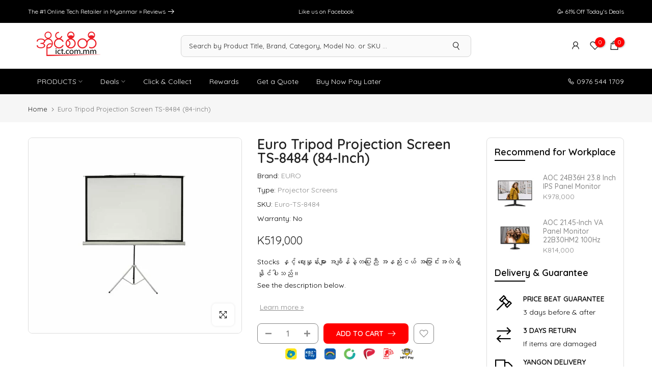

--- FILE ---
content_type: text/css
request_url: https://ict.com.mm/cdn/shop/t/49/assets/meteor-menu.css?v=82117623001638639271693457037
body_size: 8109
content:
/*!
* Meteor Mega Menus (https://apps.shopify.com/meteor-mega-menus)
* Author: Helium Development, https://heliumdev.com
* Version: 4.5.3
* 
* YOU SHOULD NOT BE EDITING THIS FILE. CHANGES WILL BE OVERWRITTEN ON SAVE!
* For CSS changes, please use Meteor's built-in CSS editor, which applies saved changes directly.
*/.meteor-menu{position:absolute;display:none!important;z-index:1000;box-sizing:border-box;max-width:100vw}.meteor-menu[data-meteor-center-content=true],.meteor-menu[data-meteor-center-content=true] a[class][href],.meteor-menu[data-meteor-center-content=true] a[data-m-navigate],.meteor-menu[data-meteor-center-content=true] a[data-m-link],.meteor-menu[data-meteor-center-content=true] p,.meteor-menu[data-meteor-center-content=true] span{text-align:center!important}.meteor-menu[data-meteor-force-show=true],.meteor-menu[data-active=true]{display:block!important}.meteor-menu[data-active=true][data-meteor-animation=zoom]{animation:meteor-zoom .3s cubic-bezier(.45,.45,.16,.96);transform-origin:50% 0}.meteor-menu[data-active=true][data-meteor-animation=slide]{animation:meteor-slide .4s cubic-bezier(.45,.45,.16,.96)}.meteor-menu[data-active=true][data-meteor-animation=fade]{animation:meteor-fade .4s ease}.meteor-menu[data-active=true][data-meteor-animation=fold]{animation:meteor-fold .5s ease;transform-origin:50% 10%}.meteor-menu .m-pointer{position:absolute;top:-1px;left:0;transform:translate(-50%,-100%);width:0;height:0;display:block;border-left:8px solid transparent!important;border-right:8px solid transparent!important;border-bottom:8px solid rgba(100,100,100,.2);z-index:0}.meteor-menu p,.meteor-menu span{line-height:1.2}.m-ghost-link{height:0!important;margin-top:0!important;margin-bottom:0!important;border-color:transparent}.m-arrow-left,.m-arrow-right{position:relative;height:40px;width:40px;cursor:pointer;display:inline-block}.m-arrow-left:before,.m-arrow-right:before{content:"";position:absolute;left:calc(50% + 2px);top:50%;width:12px;height:12px;border-style:solid;border-color:inherit;border-top-width:2px;border-right-width:2px;border-bottom-width:0;border-left-width:0;transform:translate(-50%,-50%) rotate(45deg)}.m-arrow-left.m-arrow-left:before,.m-arrow-right.m-arrow-left:before{transform:translate(-50%,-50%) rotate(-135deg)}.m-preload{display:none}[data-has-meteor-menu=true]~ul,[data-has-meteor-menu=true]~[class*=dropdown],[data-has-meteor-menu=true]~[class*=sub],[data-has-meteor-menu=true]~.bacon-menu{display:none!important}@keyframes meteor-zoom{0%{opacity:0;transform:scale(.9)}to{opacity:1;transform:scale(1)}}@keyframes meteor-slide{0%{opacity:0;transform:translateY(50px)}to{opacity:1;transform:translateY(0)}}@keyframes meteor-fade{0%{opacity:0}to{opacity:1}}@keyframes meteor-fold{0%{opacity:0;transform:perspective(100vw) rotateX(30deg) translateY(-10px) scale(.95)}to{opacity:1;transform:perspective(100vw) rotateX(0) translateY(0) scale(1)}}.meteor-menu{line-height:1;text-align:left;font-size:16px;text-transform:none;box-sizing:border-box;pointer-events:all}.meteor-menu a,.meteor-menu a:link,.meteor-menu a:hover,.meteor-menu a:focus,.meteor-menu a:active{opacity:1;transition:none;text-align:left!important;line-height:1em!important;text-transform:none!important;margin:0!important;padding:0!important;display:inline!important;background:transparent!important;text-shadow:none!important;font-weight:400!important;box-sizing:border-box!important;font-size:14px!important;border:none!important;outline:none!important;text-decoration:none!important;white-space:normal;align-items:unset!important;justify-content:unset!important}[data-theme-name=Jumpstart] .site-header .meteor-menu{margin-top:15px}[data-theme-name=Jumpstart] .nav-bar li a:after,[data-theme-name=Jumpstart] .nav-bar li a.site-nav--active:after,[data-theme-name=Jumpstart] .nav-bar li .btn__account a:after,[data-theme-name=Jumpstart] .nav-bar li .btn__account a.site-nav--active:after{content:none;height:0;position:relative;opacity:1;z-index:1;display:inline-block}[data-theme-name=Debut] .site-header .meteor-menu{margin-top:10px}[data-theme-name=Narrative] .navigation__container .meteor-menu[data-meteor-template=vertical][data-meteor-stack-mobile-links=false]{height:100vh}[data-theme-name=Narrative] .navigation__container .meteor-menu[data-meteor-template=vertical] .m-nav a{padding-left:20px!important}[data-theme-name=Narrative] .navigation__container .meteor-menu[data-meteor-template=vertical] .m-title{position:absolute;left:0;width:100%;z-index:1}[data-theme-name=Narrative] .navigation__container .meteor-menu[data-meteor-template=vertical] .m-back{z-index:2}[data-theme-name=Narrative] .navigation__container .meteor-menu[data-meteor-template=vertical] nav{text-align:center}[data-theme-name=Narrative] .navigation__container .meteor-menu[data-meteor-template=vertical] a{text-align:center!important}[data-theme-name=Narrative] .navigation__container .navigation__link{transform:none!important}[data-theme-name=Boundless] .action-area,[data-theme-name=Boundless] .action-area .action-bar{overflow:visible!important}[data-theme-name=Boundless] .action-area .meteor-menu{margin-top:2px}[data-theme-name=Boundless] .action-area .meteor-menu .m-pointer{border-color:#fff}@media (min-width: 750px){[data-theme-name=Simple][data-theme-version^="3"] .site-nav__element{position:relative}[data-theme-name=Simple][data-theme-version^="3"] .meteor-menu{left:100%;top:0;max-width:600px}[data-theme-name=Simple][data-theme-version^="3"] .meteor-menu .m-pointer{display:none}}[data-theme-name=Pop][data-theme-version^="3"] .site-header,[data-theme-name=Pop][data-theme-version^="4"] .site-header,[data-theme-name=Pop][data-theme-version^="8"] .site-header{overflow:visible!important;z-index:3}[data-theme-name=Pop][data-theme-version^="3"] .site-header .site-nav li,[data-theme-name=Pop][data-theme-version^="4"] .site-header .site-nav li,[data-theme-name=Pop][data-theme-version^="8"] .site-header .site-nav li{position:relative}[data-theme-name=Pop][data-theme-version^="3"] .site-header .meteor-menu,[data-theme-name=Pop][data-theme-version^="4"] .site-header .meteor-menu,[data-theme-name=Pop][data-theme-version^="8"] .site-header .meteor-menu{left:100%;top:0;max-width:780px}[data-theme-name=Pop][data-theme-version^="3"] .site-header .meteor-menu .m-pointer,[data-theme-name=Pop][data-theme-version^="4"] .site-header .meteor-menu .m-pointer,[data-theme-name=Pop][data-theme-version^="8"] .site-header .meteor-menu .m-pointer{display:none}[data-theme-name=Pop][data-theme-version^="3"] .nav-mobile [data-meteor-template=vertical],[data-theme-name=Pop][data-theme-version^="4"] .nav-mobile [data-meteor-template=vertical],[data-theme-name=Pop][data-theme-version^="8"] .nav-mobile [data-meteor-template=vertical]{position:absolute}[data-theme-name=Pop][data-theme-version^="8"] .nav-mobile [data-meteor-template=vertical]{position:fixed;width:250px}[data-theme-name=Pop][data-theme-version^="8"] .nav-mobile [data-meteor-template=vertical][data-meteor-stack-mobile-links=true]{position:relative}[data-theme-name=Trademark][data-theme-version^="1"] .header__main-nav .meteor-menu{margin-top:38px}[data-theme-name=District][data-theme-version^="2"] #menu.panel a:hover{background:transparent}[data-theme-name=District][data-theme-version^="2"] .site-nav .meteor-menu{margin-top:5px}[data-theme-name=Vogue][data-theme-version^="1"] .main-sidebar{overflow:visible!important;z-index:3}[data-theme-name=Vogue][data-theme-version^="1"] .main-sidebar .navigation-menu li{position:relative}[data-theme-name=Vogue][data-theme-version^="1"] .main-sidebar .navigation-menu li a{display:block}[data-theme-name=Vogue][data-theme-version^="1"] .main-sidebar .meteor-menu{left:calc(100% + 40px);top:0;max-width:780px}@media (max-width: 1120px){[data-theme-name=Vogue][data-theme-version^="1"] .main-sidebar .meteor-menu{max-width:400px}}[data-theme-name=Vogue][data-theme-version^="1"] .main-sidebar .meteor-menu .m-pointer{display:none}@media (min-width: 1200px){[data-theme-name=Kagami][data-theme-version^="4"] .navigation-sidebar,[data-theme-name=Kagami][data-theme-version^="4"] .navigation-sidebar .navigation-sidebar__list{overflow:visible}[data-theme-name=Kagami][data-theme-version^="4"] .navigation-sidebar li{position:relative}[data-theme-name=Kagami][data-theme-version^="4"] .navigation-sidebar .meteor-menu{left:100%;top:0;max-width:800px}}[data-theme-name=Showcase][data-theme-version^="2"] [data-meteor-template=vertical]{margin-top:100px}[data-theme-name=Showcase][data-theme-version^="2"] [data-meteor-template=vertical] a{text-align:center;border-bottom:none!important;font-size:1.5em}[data-theme-name=Showcase][data-theme-version^="2"] [data-meteor-template=vertical] .m-title{font-size:2em!important}[data-theme-name=Showcase][data-theme-version^="4"][data-meteor-visible] #menu-tier-2{display:none!important}[data-theme-name=Mobilia][data-theme-version^="5"] .header .meteor-menu{margin-top:5px}[data-theme-name=Focal][data-theme-version^="5"] .menu--desktop .meteor-menu{margin-top:10px}[data-theme-name=Carbon][data-theme-version^="1"] #header-navigation .meteor-menu:not([data-meteor-template=vertical]){top:100%;margin-left:-10px}[data-theme-name=Carbon][data-theme-version^="1"] #header-navigation .meteor-menu:not([data-meteor-template=vertical]) .m-pointer{display:none}[data-theme-name=Carbon][data-theme-version^="1"] .meteor-menu[data-meteor-template=vertical] .m-heading .m-title{font-size:1.4em}[data-theme-name=Carbon][data-theme-version^="1"] .meteor-menu[data-meteor-template=vertical] a{text-align:center;font-size:1.2em}[data-theme-name=Masonry][data-theme-version^="3"] #navpanel{overflow:visible!important}[data-theme-name=Masonry][data-theme-version^="3"] #navpanel .tier2{display:none}[data-theme-name=Masonry][data-theme-version^="3"] .meteor-menu:not([data-meteor-template=vertical]){left:100%;margin-top:-50px;max-width:750px}[data-theme-name=Masonry][data-theme-version^="3"] .meteor-menu:not([data-meteor-template=vertical]) .m-pointer{display:none}[data-theme-name=Empire][data-theme-version^=v1] .site-navigation .meteor-menu:not([data-meteor-template=vertical]){margin-top:8px}[data-theme-name=Turbo][data-theme-version^="2"] .main-navigation .site-nav--has-dropdown a:hover:before{display:none!important}[data-theme-name=Capital][data-theme-version^="2"] .meteor-menu[data-meteor-template=vertical]{top:52px}[data-theme-name=Capital][data-theme-version^="2"] .navigation-list-item .meteor-menu span{width:auto}[data-theme-name=Flow][data-theme-version^="6"] .sticky-header-transformed{transform:none!important}[data-theme-name=Minimal][data-theme-version^="3"] .mobile-nav__sublist-trigger[data-has-meteor-menu=true] span{display:none}[data-theme-name=ShowTime][data-theme-version^="5"] .meteor-menu+.wsmenu-submenu,[data-theme-name=ShowTime][data-theme-version^="3"] .meteor-menu+.wsmenu-submenu{display:none!important}[data-theme-name=MOGO][data-theme-version^="1"] .meteor-menu:not([data-meteor-template=vertical]){top:100%}[data-theme-name=MOGO][data-theme-version^="1"] .TonyM__mm--simple{display:none!important}[data-theme-name=Venture][data-theme-version^="11"] .drawer__nav-has-sublist a[data-has-meteor-menu=true]{background-position:calc(100% - 20px) 50%;background-repeat:no-repeat;background-image:url('data:image/svg+xml;utf8,<?xml version="1.0" encoding="utf-8"?><!DOCTYPE svg PUBLIC "-//W3C//DTD SVG 1.1//EN" "http://www.w3.org/Graphics/SVG/1.1/DTD/svg11.dtd"><svg width="21" height="20" xmlns="http://www.w3.org/2000/svg" fill-rule="evenodd" clip-rule="evenodd"><path d="M12 11.5h9.5v-2H12V0h-2v9.5H.5v2H10V21h2v-9.5z"/></svg>')}[data-theme-name=Venture][data-theme-version^="11"] .meteor-menu+.drawer__nav-toggle-btn{display:none}[data-theme-name=Venture][data-theme-version^="2"] .drawer__nav-toggle{pointer-events:none}[data-theme-name=Venture][data-theme-version^="9"] .site-nav{white-space:unset}[data-theme-name=Venture][data-theme-version^="9"] .meteor-menu+.text-link.drawer__nav-toggle-btn.drawer__meganav-toggle{pointer-events:none;position:absolute;right:0;height:48px;transform:translateY(5px)}[data-theme-name=Galleria][data-meteor-visible] .nav-standard-nav-area>.navbar-nav>li[aria-expanded=true]>ul{display:none!important}[data-theme-name=Envy][data-theme-version^="18"] li.dropdown.open>.meteor-menu+ul.dropdown-menu{display:none!important}@media (min-width: 992px){[data-theme-name=Envy][data-theme-version^="26"] div.main-navigation-wrapper>ul.nav.nav-pills>li{position:relative}[data-theme-name=Envy][data-theme-version^="26"] div.main-navigation-wrapper>ul.nav.nav-pills>li .meteor-menu{top:100%}}[data-theme-name=Envy][data-theme-version^="26"] .mobile-menu-sub{display:inline-block!important}[data-theme-name=Prestige][data-theme-version^="4"] a[data-has-meteor-menu=true]+.meteor-menu+.MegaMenu,[data-theme-name=Prestige][data-theme-version^="4"] a[data-has-meteor-menu=true]+.meteor-menu+.DropdownMenu{display:none!important}[data-theme-name=Minimal][data-theme-version^="11"] .meteor-menu[data-meteor-template=vertical]{padding:0 20px}[data-theme-name=Brooklyn][data-theme-version^="13"] .meteor-menu[data-meteor-template=vertical]{width:auto!important}[data-theme-name=Brooklyn][data-theme-version^="13"] .meteor-menu[data-meteor-template=vertical]+.mobile-nav__toggle{display:none}[data-theme-name=Supply] .meteor-menu[data-meteor-template=vertical]{width:100%}[data-theme-name=Supply] .mobile-nav--has-dropdown a[data-has-meteor-menu=true]{background-position:calc(100% - 20px) 50%;background-repeat:no-repeat;background-image:url('data:image/svg+xmlutf8,<?xml version="1.0" encoding="utf-8"?><!DOCTYPE svg PUBLIC "-//W3C//DTD SVG 1.1//EN" "http://www.w3.org/Graphics/SVG/1.1/DTD/svg11.dtd"><svg xmlns="http://www.w3.org/2000/svg" width="14" height="12" version="1"><path fill="white" d="M4 8L0 4h8z"/></svg>')}[data-theme-name=Supply] .meteor-menu+.mobile-nav--button{display:none}[data-theme-name=Flex] .meteor-menu:not([data-meteor-template=vertical]){top:0}[data-theme-name=Motion] .meteor-menu[data-meteor-template=vertical]{height:fit-content}[data-theme-name=Motion] .mobile-nav__has-sublist{display:flex;align-items:center;flex-wrap:wrap}[data-theme-name=Motion] .mobile-nav__has-sublist .mobile-nav__toggle{width:60px;position:absolute;top:14px;right:0}[data-theme-name=Motion] .mobile-nav__has-sublist .meteor-menu+.mobile-nav__toggle{pointer-events:none}[data-theme-name=Motion] .meteor-menu[data-meteor-template=vertical]{width:100%;order:3}[data-theme-name=Motion][data-theme-version^="4"] .mobile-nav__has-sublist .mobile-nav__toggle{top:17px}[data-theme-name=Superstore] .meteor-menu+.navmenu-button{pointer-events:none}[data-theme-name=Impulse] .mobile-nav__has-sublist{flex-wrap:wrap}[data-theme-name=Impulse] .meteor-menu[data-meteor-template=vertical]{order:3;width:100%}[data-theme-name=Impulse] .meteor-menu+.mobile-nav__toggle{pointer-events:none;position:absolute;right:0;height:62px}[data-theme-name=Modular] .meteor-menu~.megamenu-wrapper{display:none!important}[data-theme-name=Modular] .meteor-menu+button.toggle-submenu,[data-theme-name=Modular] .meteor-menu+button.dropdown-arrow{display:inline-block!important}[data-theme-name=Modular][data-meteor-visible] .header--megamenu-visible{color:#fff!important}[data-theme-name=Modular][data-meteor-visible] .header--is-standard.header--has-scrolled{color:#000!important}[data-theme-name=Modular][data-meteor-visible] .nav-mobile-close{z-index:0}[data-theme-name=Modular] .meteor-menu+button.dropdown-arrow{pointer-events:none!important}[data-theme-name=Warehouse] .mobile-menu{width:100%}[data-theme-name=Symmetry][data-meteor-visible] .navigation__tier-2{display:none!important}[data-theme-name=Symmetry] .meteor-menu~#NavigationTier2-2{display:none!important}@media (min-width: 768px){[data-theme-name=Symmetry] .logo-area__left__inner{overflow:visible!important}}@media only screen and (max-width: 767px){[data-theme-name=Symmetry] a.navigation__link[data-has-meteor-menu=true]{background-position:calc(100% - 10px) 50%;background-repeat:no-repeat;background-image:url('data:image/svg+xml;utf8,<?xml version="1.0" encoding="utf-8"?><!DOCTYPE svg PUBLIC "-//W3C//DTD SVG 1.1//EN" "http://www.w3.org/Graphics/SVG/1.1/DTD/svg11.dtd"><svg xmlns="http://www.w3.org/2000/svg" width="15" height="15" viewBox="0 0 24 24"><path d="M5 3l3.057-3 11.943 12-11.943 12-3.057-3 9-9z"/></svg>');width:100vw}[data-theme-name=Symmetry] .meteor-menu+.navigation__children-toggle{display:none}}[data-theme-name=Symmetry] .navigation .navigation__item--with-children>.navigation__link{max-width:100%}[data-theme-name=Dawn] details-disclosure[data-has-meteor-menu=true],[data-theme-name=Colorblock] details-disclosure[data-has-meteor-menu=true],[data-theme-name=Ride] details-disclosure[data-has-meteor-menu=true],[data-theme-name=Taste] details-disclosure[data-has-meteor-menu=true],[data-theme-name=Studio] details-disclosure[data-has-meteor-menu=true],[data-theme-name=Craft] details-disclosure[data-has-meteor-menu=true],[data-theme-name=Crave] details-disclosure[data-has-meteor-menu=true],[data-theme-name=Sense] details-disclosure[data-has-meteor-menu=true]{cursor:pointer}[data-theme-name=Dawn] details-disclosure[data-has-meteor-menu=true][data-meteor-active=true] details span,[data-theme-name=Colorblock] details-disclosure[data-has-meteor-menu=true][data-meteor-active=true] details span,[data-theme-name=Ride] details-disclosure[data-has-meteor-menu=true][data-meteor-active=true] details span,[data-theme-name=Taste] details-disclosure[data-has-meteor-menu=true][data-meteor-active=true] details span,[data-theme-name=Studio] details-disclosure[data-has-meteor-menu=true][data-meteor-active=true] details span,[data-theme-name=Craft] details-disclosure[data-has-meteor-menu=true][data-meteor-active=true] details span,[data-theme-name=Crave] details-disclosure[data-has-meteor-menu=true][data-meteor-active=true] details span,[data-theme-name=Sense] details-disclosure[data-has-meteor-menu=true][data-meteor-active=true] details span{color:var(--color-foreground);text-decoration:underline}[data-theme-name=Dawn] .menu-drawer__navigation li[data-has-meteor-menu=true],[data-theme-name=Colorblock] .menu-drawer__navigation li[data-has-meteor-menu=true],[data-theme-name=Ride] .menu-drawer__navigation li[data-has-meteor-menu=true],[data-theme-name=Taste] .menu-drawer__navigation li[data-has-meteor-menu=true],[data-theme-name=Studio] .menu-drawer__navigation li[data-has-meteor-menu=true],[data-theme-name=Craft] .menu-drawer__navigation li[data-has-meteor-menu=true],[data-theme-name=Crave] .menu-drawer__navigation li[data-has-meteor-menu=true],[data-theme-name=Sense] .menu-drawer__navigation li[data-has-meteor-menu=true]{cursor:pointer}[data-theme-name=Dawn] .menu-drawer__navigation li[data-has-meteor-menu=true]:hover,[data-theme-name=Dawn] .menu-drawer__navigation li[data-has-meteor-menu=true]:focus,[data-theme-name=Colorblock] .menu-drawer__navigation li[data-has-meteor-menu=true]:hover,[data-theme-name=Colorblock] .menu-drawer__navigation li[data-has-meteor-menu=true]:focus,[data-theme-name=Ride] .menu-drawer__navigation li[data-has-meteor-menu=true]:hover,[data-theme-name=Ride] .menu-drawer__navigation li[data-has-meteor-menu=true]:focus,[data-theme-name=Taste] .menu-drawer__navigation li[data-has-meteor-menu=true]:hover,[data-theme-name=Taste] .menu-drawer__navigation li[data-has-meteor-menu=true]:focus,[data-theme-name=Studio] .menu-drawer__navigation li[data-has-meteor-menu=true]:hover,[data-theme-name=Studio] .menu-drawer__navigation li[data-has-meteor-menu=true]:focus,[data-theme-name=Craft] .menu-drawer__navigation li[data-has-meteor-menu=true]:hover,[data-theme-name=Craft] .menu-drawer__navigation li[data-has-meteor-menu=true]:focus,[data-theme-name=Crave] .menu-drawer__navigation li[data-has-meteor-menu=true]:hover,[data-theme-name=Crave] .menu-drawer__navigation li[data-has-meteor-menu=true]:focus,[data-theme-name=Sense] .menu-drawer__navigation li[data-has-meteor-menu=true]:hover,[data-theme-name=Sense] .menu-drawer__navigation li[data-has-meteor-menu=true]:focus{color:rgb(var(--color-foreground));background-color:rgba(var(--color-foreground),.04)}[data-theme-name=Dawn] .menu-drawer__navigation li[data-has-meteor-menu=true]>details,[data-theme-name=Colorblock] .menu-drawer__navigation li[data-has-meteor-menu=true]>details,[data-theme-name=Ride] .menu-drawer__navigation li[data-has-meteor-menu=true]>details,[data-theme-name=Taste] .menu-drawer__navigation li[data-has-meteor-menu=true]>details,[data-theme-name=Studio] .menu-drawer__navigation li[data-has-meteor-menu=true]>details,[data-theme-name=Craft] .menu-drawer__navigation li[data-has-meteor-menu=true]>details,[data-theme-name=Crave] .menu-drawer__navigation li[data-has-meteor-menu=true]>details,[data-theme-name=Sense] .menu-drawer__navigation li[data-has-meteor-menu=true]>details{pointer-events:none}.meteor-menu[data-meteor-template=amazon]{width:900px;height:auto;border-radius:3px;border:1px solid rgba(0,0,0,.1);font-size:1em}.meteor-menu[data-meteor-template=amazon] .m-pointer{border-color:#0000001a}.meteor-menu[data-meteor-template=amazon] .m-nav{cursor:pointer}.meteor-menu[data-meteor-template=amazon]:not([data-height=auto]) .m-links,.meteor-menu[data-meteor-template=amazon]:not([data-height=auto]) .m-sub-nav{max-height:100%;overflow-y:auto}.meteor-menu[data-meteor-template=amazon][data-meteor-center-content=true] .m-level-1>a{padding-left:0!important;padding-right:0!important}.meteor-menu[data-meteor-template=amazon][data-vertical-alignment=middle]:not([data-height=auto]) .m-links-container{display:flex}.meteor-menu[data-meteor-template=amazon][data-vertical-alignment=middle]:not([data-height=auto]) .m-links-container .m-links{margin-top:auto;margin-bottom:auto;width:100%}.meteor-menu[data-meteor-template=amazon][data-vertical-alignment=middle]:not([data-height=auto]) .m-sub-nav{margin-top:auto;margin-bottom:auto}.meteor-menu[data-meteor-template=amazon][data-vertical-alignment=middle]:not([data-height=auto])[data-image-position=bottom] .m-sub-nav{margin-top:auto;margin-bottom:0}.meteor-menu[data-meteor-template=amazon][data-vertical-alignment=middle]:not([data-height=auto])[data-image-position=bottom] .m-nav-image{margin-bottom:auto!important}.meteor-menu[data-meteor-template=amazon][data-vertical-alignment=middle]:not([data-height=auto])[data-image-position=top] .m-sub-links{align-content:center}.meteor-menu[data-meteor-template=amazon][data-vertical-alignment=middle]:not([data-height=auto])[data-image-position=top] .m-sub-nav{margin-bottom:auto;margin-top:0}.meteor-menu[data-meteor-template=amazon][data-vertical-alignment=middle]:not([data-height=auto])[data-image-position=top] .m-nav-image{margin-top:auto!important}.meteor-menu[data-meteor-template=amazon] .m-container{display:flex;height:100%}.meteor-menu[data-meteor-template=amazon] .m-container .m-pointer{border-color:#64646440}.meteor-menu[data-meteor-template=amazon] .m-container a{display:block!important}.meteor-menu[data-meteor-template=amazon] .m-links-container{border-right:1px solid rgba(0,0,0,.1);border-top-left-radius:3px;border-bottom-left-radius:3px}.meteor-menu[data-meteor-template=amazon] .m-links{overflow:hidden}.meteor-menu[data-meteor-template=amazon] .m-links .m-level-1{overflow:hidden;position:relative;display:flex;align-items:center}.meteor-menu[data-meteor-template=amazon] .m-links .m-level-1:first-of-type{border-top-left-radius:3px}.meteor-menu[data-meteor-template=amazon] .m-links .m-level-1:last-of-type{border-bottom-left-radius:3px}.meteor-menu[data-meteor-template=amazon] .m-links .m-level-1 .m-level-1-arrow{min-width:.6em;min-height:.6em;width:.6em;height:.6em;transform:translate(-2em) rotate(45deg);transition:transform .3s ease,opacity .3s ease;border-top:2px solid black;border-right:2px solid black;margin-left:auto;opacity:0}.meteor-menu[data-meteor-template=amazon] .m-links .m-level-1[data-meteor-active=true]>a{font-weight:700!important}.meteor-menu[data-meteor-template=amazon] .m-links .m-level-1[data-meteor-active=true] .m-level-1-arrow{opacity:1;transform:translate(-1em) rotate(45deg)}.meteor-menu[data-meteor-template=amazon] .m-links .m-level-1>a{font-size:1em!important;display:block!important;padding-right:2em!important;transition:padding-left .3s ease;width:100%}.meteor-menu[data-meteor-template=amazon] .m-sub-links{height:auto;display:flex;overflow:hidden;align-items:flex-start;border-top-right-radius:3px;border-bottom-right-radius:3px}.meteor-menu[data-meteor-template=amazon] .m-sub-links:not([data-no-animate=true]){transition:height .3s ease}.meteor-menu[data-meteor-template=amazon] .m-sub-links[data-link-sort-direction=left_to_right]>.m-sub-nav{display:flex}.meteor-menu[data-meteor-template=amazon] .m-sub-links[data-link-sort-direction=left_to_right][data-columns-per-row="1"] .m-level-2{width:100%}.meteor-menu[data-meteor-template=amazon] .m-sub-links[data-link-sort-direction=left_to_right][data-columns-per-row="2"] .m-level-2{width:50%}.meteor-menu[data-meteor-template=amazon] .m-sub-links[data-link-sort-direction=left_to_right][data-columns-per-row="3"] .m-level-2{width:33.3333333333%}.meteor-menu[data-meteor-template=amazon] .m-sub-links[data-link-sort-direction=left_to_right][data-columns-per-row="4"] .m-level-2{width:25%}.meteor-menu[data-meteor-template=amazon] .m-sub-links[data-link-sort-direction=top_to_bottom]>.m-sub-nav{display:block}.meteor-menu[data-meteor-template=amazon] .m-sub-links[data-link-sort-direction=top_to_bottom]>.m-sub-nav>.m-nav.m-level-2{break-inside:avoid}.meteor-menu[data-meteor-template=amazon] .m-sub-links[data-link-sort-direction=top_to_bottom][data-columns-per-row="1"]>.m-sub-nav{column-count:1}.meteor-menu[data-meteor-template=amazon] .m-sub-links[data-link-sort-direction=top_to_bottom][data-columns-per-row="2"]>.m-sub-nav{column-count:2}.meteor-menu[data-meteor-template=amazon] .m-sub-links[data-link-sort-direction=top_to_bottom][data-columns-per-row="3"]>.m-sub-nav{column-count:3}.meteor-menu[data-meteor-template=amazon] .m-sub-links[data-link-sort-direction=top_to_bottom][data-columns-per-row="4"]>.m-sub-nav{column-count:4}.meteor-menu[data-meteor-template=amazon] .m-sub-links[data-m-image=none] .m-nav-image{display:none!important}.meteor-menu[data-meteor-template=amazon] .m-sub-links:not([data-m-image=none])[data-image-position=hidden] .m-level-2.m-nav-image,.meteor-menu[data-meteor-template=amazon] .m-sub-links:not([data-m-image=none])[data-image-position=right] .m-level-2.m-nav-image,.meteor-menu[data-meteor-template=amazon] .m-sub-links:not([data-m-image=none])[data-image-position=top] .m-level-2.m-nav-image,.meteor-menu[data-meteor-template=amazon] .m-sub-links:not([data-m-image=none])[data-image-position=bottom] .m-level-2.m-nav-image{display:none!important}.meteor-menu[data-meteor-template=amazon] .m-sub-links:not([data-m-image=none])[data-image-position=right]>.m-nav-image{border-left:1px solid rgba(0,0,0,.1)!important;height:100%}.meteor-menu[data-meteor-template=amazon] .m-sub-links:not([data-m-image=none])[data-image-position=bottom]{flex-wrap:wrap}.meteor-menu[data-meteor-template=amazon] .m-sub-links:not([data-m-image=none])[data-image-position=bottom]>.m-nav-image{width:100%;border-top:1px solid rgba(0,0,0,.1)!important;align-self:flex-end}.meteor-menu[data-meteor-template=amazon] .m-sub-links:not([data-m-image=none])[data-image-position=top]{flex-wrap:wrap;align-content:flex-start}.meteor-menu[data-meteor-template=amazon] .m-sub-links:not([data-m-image=none])[data-image-position=top]>.m-nav-image{width:100%;order:-1;border-bottom:1px solid rgba(0,0,0,.1)!important}.meteor-menu[data-meteor-template=amazon] .m-sub-links:not([data-m-image=none])[data-image-position=start] .m-level-2.m-nav-image{order:-1}.meteor-menu[data-meteor-template=amazon] .m-sub-links .m-sub-links-title{width:100%;padding-bottom:1em;display:none}.meteor-menu[data-meteor-template=amazon] .m-sub-links .m-sub-links-title a{font-size:1.25em!important;font-weight:700!important}.meteor-menu[data-meteor-template=amazon] .m-sub-links .m-sub-links-title[data-meteor-active=true]{display:block}.meteor-menu[data-meteor-template=amazon] .m-sub-links>.m-nav-image{background-size:contain!important;background-position:center!important;background-repeat:no-repeat!important;flex-grow:0}.meteor-menu[data-meteor-template=amazon] .m-sub-links>.m-nav-image[data-image-size=cover]{background-size:cover!important}.meteor-menu[data-meteor-template=amazon] .m-sub-links>.m-nav-image[data-image-size=contain]{background-size:contain!important}.meteor-menu[data-meteor-template=amazon] .m-sub-links .m-sub-nav{flex-basis:100%;flex-wrap:wrap;align-items:flex-start;align-content:flex-start;align-self:flex-start;flex-shrink:0}.meteor-menu[data-meteor-template=amazon] .m-sub-links .m-sub-nav[data-meteor-active=false]{display:none!important}.meteor-menu[data-meteor-template=amazon] .m-sub-links .m-sub-nav .m-level-2{padding:1em!important;box-sizing:border-box;flex-direction:column;align-items:flex-start}.meteor-menu[data-meteor-template=amazon] .m-sub-links .m-sub-nav .m-level-2>a{font-size:1em!important;opacity:.75;margin-bottom:.5em!important}.meteor-menu[data-meteor-template=amazon] .m-sub-links .m-sub-nav .m-level-2>a:hover{opacity:1}.meteor-menu[data-meteor-template=amazon] .m-sub-links .m-sub-nav .m-level-2.m-nav-image{align-self:stretch;display:flex;min-height:100px;background-position:center!important;background-repeat:no-repeat!important}.meteor-menu[data-meteor-template=amazon] .m-sub-links .m-sub-nav .m-level-2.m-nav-image[data-image-size=cover]{background-size:cover!important}.meteor-menu[data-meteor-template=amazon] .m-sub-links .m-sub-nav .m-level-2.m-nav-image[data-image-size=contain]{background-size:contain!important}.meteor-menu[data-meteor-template=amazon] .m-sub-links .m-sub-nav .m-level-2 .m-level-3{width:100%;display:inline-block;padding-bottom:.5em;transition:padding-left .3s ease}.meteor-menu[data-meteor-template=amazon] .m-sub-links .m-sub-nav .m-level-2 .m-level-3:hover>a{opacity:.75}.meteor-menu[data-meteor-template=amazon] .m-sub-links .m-sub-nav .m-level-2 .m-level-3>a{line-height:1.1em!important;opacity:.5}.meteor-menu[data-meteor-template=fortress]{border:1px solid #e6e6e6;width:900px;border-radius:3px}.meteor-menu[data-meteor-template=fortress] .m-pointer{border-color:#e6e6e6}.meteor-menu[data-meteor-template=fortress][data-size=narrow]{width:600px}.meteor-menu[data-meteor-template=fortress][data-size=normal]{width:900px}.meteor-menu[data-meteor-template=fortress][data-size=wide]{width:1200px}.meteor-menu[data-meteor-template=fortress][data-size=full]{width:100vw;border-left:0;border-right:0}.meteor-menu[data-meteor-template=fortress] .m-container{align-items:stretch;display:flex;max-width:100%;margin-left:auto;margin-right:auto}.meteor-menu[data-meteor-template=fortress] .m-container[data-content-width=narrow]{width:600px}.meteor-menu[data-meteor-template=fortress] .m-container[data-content-width=normal]{width:900px}.meteor-menu[data-meteor-template=fortress] .m-container[data-content-width=wide]{width:1200px}.meteor-menu[data-meteor-template=fortress] .m-container[data-content-width=fill]{width:100%}.meteor-menu[data-meteor-template=fortress] .m-container[data-content-width=fill][data-image-position=right] .m-display-image{border-top-right-radius:3px;border-bottom-right-radius:3px}.meteor-menu[data-meteor-template=fortress] .m-container[data-image-position=left] .m-display-image{border-top-left-radius:3px;border-bottom-left-radius:3px}.meteor-menu[data-meteor-template=fortress] .m-container[data-image-position=right] .m-display-image{order:1;border-left:1px solid #e6e6e6!important}.meteor-menu[data-meteor-template=fortress] .m-container[data-image-position=left] .m-display-image{border-right:1px solid #e6e6e6!important}.meteor-menu[data-meteor-template=fortress] .m-display-image{display:flex!important;width:40%;background-size:cover;background-position:center center!important;background-repeat:no-repeat!important;flex:1}.meteor-menu[data-meteor-template=fortress] .m-display-image p{margin:auto!important;display:inline-block!important;transition:opacity .3s ease,transform .3s ease;font-size:18px;line-height:20px;text-align:center;opacity:0;transform:scale(.95);padding:10px}.meteor-menu[data-meteor-template=fortress] .m-display-image:hover p{opacity:1;transform:scale(1)}.meteor-menu[data-meteor-template=fortress][data-meteor-center-content=true] p,.meteor-menu[data-meteor-template=fortress][data-meteor-center-content=true] a{transition:color .3s ease,opacity .3s ease!important;transform:none!important}.meteor-menu[data-meteor-template=fortress] .m-nav.m-level-1{padding:10px;box-sizing:border-box}.meteor-menu[data-meteor-template=fortress] .m-links{width:60%;max-height:100%;padding:10px;overflow-y:auto}.meteor-menu[data-meteor-template=fortress] .m-links[data-link-sort-direction=left_to_right]{display:flex;flex-flow:row wrap}.meteor-menu[data-meteor-template=fortress] .m-links[data-link-sort-direction=left_to_right][data-columns-per-row="1"] .m-nav{flex-basis:100%}.meteor-menu[data-meteor-template=fortress] .m-links[data-link-sort-direction=left_to_right][data-columns-per-row="2"] .m-nav{flex-basis:50%}.meteor-menu[data-meteor-template=fortress] .m-links[data-link-sort-direction=left_to_right][data-columns-per-row="3"] .m-nav{flex-basis:33.33333%}.meteor-menu[data-meteor-template=fortress] .m-links[data-link-sort-direction=left_to_right][data-columns-per-row="4"] .m-nav{flex-basis:25%}.meteor-menu[data-meteor-template=fortress] .m-links[data-link-sort-direction=left_to_right][data-columns-per-row=auto] .m-nav.m-level-1{flex:1 0 auto;width:200px}.meteor-menu[data-meteor-template=fortress] .m-links[data-link-sort-direction=top_to_bottom] .m-nav.m-level-1{break-inside:avoid}.meteor-menu[data-meteor-template=fortress] .m-links[data-link-sort-direction=top_to_bottom][data-columns-per-row="1"]{column-count:1}.meteor-menu[data-meteor-template=fortress] .m-links[data-link-sort-direction=top_to_bottom][data-columns-per-row="2"]{column-count:2}.meteor-menu[data-meteor-template=fortress] .m-links[data-link-sort-direction=top_to_bottom][data-columns-per-row="3"]{column-count:3}.meteor-menu[data-meteor-template=fortress] .m-links[data-link-sort-direction=top_to_bottom][data-columns-per-row="4"]{column-count:4}.meteor-menu[data-meteor-template=fortress] .m-links[data-link-sort-direction=top_to_bottom][data-columns-per-row=auto]{column-count:2}.meteor-menu[data-meteor-template=fortress] .m-title{display:block!important;font-weight:700;color:inherit!important;font-size:15px!important;margin-bottom:6px!important;padding:0!important}.meteor-menu[data-meteor-template=fortress] .m-level-2 a{font-size:14px!important;display:block!important;padding:3px 0!important;position:relative!important;transition:transform .2s ease,color .3s ease,opacity .3s ease;opacity:.7!important}.meteor-menu[data-meteor-template=fortress] .m-level-2 a:hover{transform:translate(5px);opacity:1!important}.meteor-menu[data-meteor-template=fortress] .m-level-2 a:hover:before{content:"";opacity:.5;height:100%;position:absolute;left:-5px;top:0;width:5px}.meteor-menu[data-meteor-template=horizon]{box-shadow:0 15px 30px #0000001a;font-size:16px;overflow:hidden}.meteor-menu[data-meteor-template=horizon]:not([data-size="100vw"]){border-radius:5px;box-shadow:0 15px 30px #0003}.meteor-menu[data-meteor-template=horizon][data-sub-links-inactive=true] .m-container .m-links{padding-bottom:0!important}.meteor-menu[data-meteor-template=horizon][data-disable-animation=true] .m-large-detail-item,.meteor-menu[data-meteor-template=horizon][data-disable-animation=true] .m-sub-links-wrapper{animation:none!important;opacity:1!important}.meteor-menu[data-meteor-template=horizon] .m-container[data-has-large-item=true] .m-sub-links .m-sub-links-inner{margin-left:0}.meteor-menu[data-meteor-template=horizon] .m-container[data-has-large-item=true] .m-sub-links[data-enable-animation=true] .m-sub-links-wrapper{animation-delay:.1s!important}.meteor-menu[data-meteor-template=horizon] .m-container[data-active-link-style=caret] .m-links{padding-bottom:13px}.meteor-menu[data-meteor-template=horizon] .m-container[data-active-link-style=caret] .m-links .m-link-container{background:none!important}.meteor-menu[data-meteor-template=horizon] .m-container[data-active-link-style=caret] .m-sub-links{margin-top:-10px}.meteor-menu[data-meteor-template=horizon] .m-container[data-active-link-style=flush] .m-links .m-link-container .m-link .carrot{display:none!important}.meteor-menu[data-meteor-template=horizon] .m-links{width:100%;display:flex;justify-content:center;position:relative;z-index:3}.meteor-menu[data-meteor-template=horizon] .m-links[data-link-alignment=left]{justify-content:flex-start}.meteor-menu[data-meteor-template=horizon] .m-links[data-link-alignment=right]{justify-content:flex-end}.meteor-menu[data-meteor-template=horizon] .m-links .m-link-container{height:100%;display:flex;align-items:center;cursor:pointer;padding:0 15px;z-index:5}.meteor-menu[data-meteor-template=horizon] .m-links .m-link-container[data-active=true]{z-index:6}.meteor-menu[data-meteor-template=horizon] .m-links .m-link-container[data-active=true] .m-link .carrot{display:block}.meteor-menu[data-meteor-template=horizon] .m-links .m-link-container .m-link{font-weight:700!important;z-index:1;height:100%;display:flex!important;align-items:center!important;position:relative!important;text-align:center!important;line-height:1.1!important}.meteor-menu[data-meteor-template=horizon] .m-links .m-link-container .m-link:hover:after{display:block}.meteor-menu[data-meteor-template=horizon] .m-links .m-link-container .m-link:after{content:"";height:33.3333333333%;left:-100px;right:-100px;position:absolute;bottom:0;display:none}.meteor-menu[data-meteor-template=horizon] .m-links .m-link-container .m-link .carrot{position:absolute;width:35px;height:13px;left:calc(50% - 17.5px);top:100%;display:none;pointer-events:none;z-index:5}.meteor-menu[data-meteor-template=horizon] .m-links .m-link-container .m-link .carrot svg{width:100%;height:100%;vertical-align:baseline!important;margin:0;top:0;transform:none!important}.meteor-menu[data-meteor-template=horizon] .m-links .m-link-container .m-link .carrot:before{content:"";height:100%;right:calc(100% - 4px);position:absolute;width:100vw;top:0}.meteor-menu[data-meteor-template=horizon] .m-links .m-link-container .m-link .carrot:after{content:"";height:100%;left:calc(100% - 4px);position:absolute;width:100vw;top:0}.meteor-menu[data-meteor-template=horizon] .m-sub-links{top:100%;left:0;width:100%;display:none;z-index:0;justify-content:center;position:relative;z-index:2}.meteor-menu[data-meteor-template=horizon] .m-sub-links[data-active=true]{display:flex}.meteor-menu[data-meteor-template=horizon] .m-sub-links[data-enable-animation=true] .m-sub-links-wrapper,.meteor-menu[data-meteor-template=horizon] .m-sub-links[data-enable-animation=true] .m-large-detail-item{opacity:0}.meteor-menu[data-meteor-template=horizon] .m-sub-links[data-enable-animation=true][data-active=true] .m-sub-links-wrapper{animation:meteor-horizon-showSubLinks .35s cubic-bezier(.22,.61,.36,1) forwards}.meteor-menu[data-meteor-template=horizon] .m-sub-links[data-enable-animation=true][data-active=true] .m-large-detail-item{animation:meteor-horizon-showSubLinks .45s cubic-bezier(.22,.61,.36,1) forwards}.meteor-menu[data-meteor-template=horizon] .m-sub-links .m-sub-links-inner{display:flex;width:100%}.meteor-menu[data-meteor-template=horizon] .m-sub-links .m-large-detail-item{margin:0 0 0 auto;position:relative;padding:15px}.meteor-menu[data-meteor-template=horizon] .m-sub-links .m-large-detail-item:after{content:"";position:absolute;top:30px;right:0;height:calc(100% - 60px);width:1px;background:1px #00000026}.meteor-menu[data-meteor-template=horizon] .m-sub-links .m-sub-links-wrapper{display:flex;flex-wrap:wrap;justify-content:center;align-items:flex-start;margin:0 auto;flex:1;padding:15px;overflow-y:auto}.meteor-menu[data-meteor-template=horizon] .m-sub-links .m-sub-links-wrapper[data-meteor-omit-first-item=true] .m-sub-link-container:first-child{display:none}.meteor-menu[data-meteor-template=horizon] .m-sub-link-container{min-width:250px;display:flex;flex:1;position:relative;align-items:center;padding:15px}.meteor-menu[data-meteor-template=horizon] .m-sub-link-container[data-is-large-item=true]{min-width:0!important}.meteor-menu[data-meteor-template=horizon] .m-sub-link-container[data-is-large-item=true] .m-link-description{max-width:300px}.meteor-menu[data-meteor-template=horizon] .m-sub-link-container[data-is-large-item=true] a.m-link-image:link{font-size:16px!important}.meteor-menu[data-meteor-template=horizon] .m-sub-link-container[data-is-large-item=true] .m-link-details{font-size:19.2px}.meteor-menu[data-meteor-template=horizon] .m-sub-link-container[data-is-large-item=true]:not([data-meteor-detail*=description]) .m-link-title{width:120%}.meteor-menu[data-meteor-template=horizon] .m-sub-link-container[data-is-large-item=true][data-size=small] .m-link-description{max-width:216px}.meteor-menu[data-meteor-template=horizon] .m-sub-link-container[data-is-large-item=true][data-size=small] a.m-link-image:link{font-size:14px!important}.meteor-menu[data-meteor-template=horizon] .m-sub-link-container[data-is-large-item=true][data-size=small] .m-link-details{font-size:16.8px!important}.meteor-menu[data-meteor-template=horizon] .m-sub-link-container[data-is-large-item=true][data-size=large] .m-link-description{max-width:384px}.meteor-menu[data-meteor-template=horizon] .m-sub-link-container[data-is-large-item=true][data-size=large] a.m-link-image:link{font-size:18px!important}.meteor-menu[data-meteor-template=horizon] .m-sub-link-container[data-is-large-item=true][data-size=large] .m-link-details{font-size:24px!important}.meteor-menu[data-meteor-template=horizon] .m-sub-link-container[data-is-large-item=true] .m-link{flex-direction:column;align-items:flex-start}.meteor-menu[data-meteor-template=horizon] .m-sub-link-container[data-is-large-item=true] .m-link .m-link-image{margin-bottom:15px!important}.meteor-menu[data-meteor-template=horizon] .m-sub-link-container a.m-link-image:link{font-size:10px!important;align-self:flex-start!important}.meteor-menu[data-meteor-template=horizon] .m-sub-link-container .m-link-details{font-size:16px;width:100%}.meteor-menu[data-meteor-template=horizon] .m-sub-link-container[data-size=small]{min-width:180px}.meteor-menu[data-meteor-template=horizon] .m-sub-link-container[data-size=small] a.m-link-image:link{font-size:6px!important}.meteor-menu[data-meteor-template=horizon] .m-sub-link-container[data-size=small] .m-link-details{font-size:14px!important}.meteor-menu[data-meteor-template=horizon] .m-sub-link-container[data-size=large]{min-width:320px}.meteor-menu[data-meteor-template=horizon] .m-sub-link-container[data-size=large] a.m-link-image:link{font-size:14px!important}.meteor-menu[data-meteor-template=horizon] .m-sub-link-container[data-size=large] .m-link-details{font-size:20px!important}.meteor-menu[data-meteor-template=horizon] .m-sub-link-container:last-child{border-right:0}.meteor-menu[data-meteor-template=horizon] .m-sub-link-container.m-ghost{height:0;padding-top:0;padding-bottom:0;visibility:hidden}.meteor-menu[data-meteor-template=horizon] .m-sub-link-container .m-link{display:flex;width:100%;z-index:1;align-items:center}.meteor-menu[data-meteor-template=horizon] .m-sub-link-container .m-link .m-link-image{flex-shrink:0;height:8.75em;width:8.75em;background-size:contain!important;background-position:center!important;background-repeat:no-repeat!important;margin-right:15px!important;border-radius:3px}.meteor-menu[data-meteor-template=horizon] .m-sub-link-container .m-link .m-link-details{display:flex;flex-direction:column;justify-content:center}.meteor-menu[data-meteor-template=horizon] .m-sub-link-container .m-link .m-link-details .m-link-title,.meteor-menu[data-meteor-template=horizon] .m-sub-link-container .m-link .m-link-details .m-link-view_more{font-weight:700!important;font-size:.6em!important}.meteor-menu[data-meteor-template=horizon] .m-sub-link-container .m-link .m-link-details .m-link-title:hover,.meteor-menu[data-meteor-template=horizon] .m-sub-link-container .m-link .m-link-details .m-link-view_more:hover{text-decoration:underline!important}.meteor-menu[data-meteor-template=horizon] .m-sub-link-container .m-link .m-link-details .m-link-title{font-size:1em!important;white-space:normal}.meteor-menu[data-meteor-template=horizon] .m-sub-link-container .m-link .m-link-details .m-link-view_more{text-transform:uppercase!important;white-space:nowrap;margin-top:15px!important}.meteor-menu[data-meteor-template=horizon] .m-sub-link-container .m-link .m-link-details .m-link-price{font-style:italic;margin-top:5px;white-space:nowrap;text-align:left}.meteor-menu[data-meteor-template=horizon] .m-sub-link-container .m-link .m-link-details .m-link-price .m-compare-at{opacity:.5;text-decoration:line-through;margin-right:5px}.meteor-menu[data-meteor-template=horizon] .m-sub-link-container .m-link .m-link-details .m-link-description{font-size:.75em;padding-top:10px;white-space:normal;margin:0;text-align:left}.meteor-menu[data-meteor-template=horizon] .m-gradient{position:absolute;top:0;left:0;width:100%;height:100%;z-index:0}.meteor-menu[data-meteor-template=horizon] .m-gradient[data-gradient-shade=dark]{background:linear-gradient(to top left,#0000,#000)}.meteor-menu[data-meteor-template=horizon] .m-gradient[data-gradient-shade=light]{background:linear-gradient(to top left,#fff0,#fff)}@keyframes meteor-horizon-showSubLinks{0%{opacity:0;transform:translateY(-15px)}to{opacity:1;transform:translateY(0)}}.meteor-menu[data-meteor-template=pinnacle]{width:auto;height:auto;border-radius:6px;box-shadow:0 5px 20px #0000004d}.meteor-menu[data-meteor-template=pinnacle][data-disable-animations=true] .m-active-link-marker{transition:none!important}.meteor-menu[data-meteor-template=pinnacle] .m-pointer{height:auto;z-index:0;border:0;top:-8px;height:16px;width:16px;box-shadow:5px 5px 20px #0000004d;transform:rotate(45deg);z-index:1;border:0!important}.meteor-menu[data-meteor-template=pinnacle] .m-nav{cursor:pointer}.meteor-menu[data-meteor-template=pinnacle][data-height=auto]{height:auto}.meteor-menu[data-meteor-template=pinnacle]:not([data-height=auto]) .m-sub-links{overflow-y:auto}.meteor-menu[data-meteor-template=pinnacle][data-height=tiny]{height:200px}.meteor-menu[data-meteor-template=pinnacle][data-height=short]{height:350px}.meteor-menu[data-meteor-template=pinnacle][data-height=normal]{height:500px}.meteor-menu[data-meteor-template=pinnacle][data-height=tall]{height:650px}.meteor-menu[data-meteor-template=pinnacle][data-height=large]{height:800px}.meteor-menu[data-meteor-template=pinnacle][data-vertical-alignment=middle]:not([data-height=auto]) .m-links-container{display:flex;justify-content:center;flex-direction:column}.meteor-menu[data-meteor-template=pinnacle][data-vertical-alignment=middle]:not([data-height=auto]) .m-sub-links{align-items:center}.meteor-menu[data-meteor-template=pinnacle][data-vertical-alignment=middle]:not([data-height=auto])[data-height=auto] .m-links-container{justify-content:flex-start}.meteor-menu[data-meteor-template=pinnacle] .m-container{display:flex;height:100%;margin:auto;border-radius:6px;overflow:hidden;max-width:100%}.meteor-menu[data-meteor-template=pinnacle] .m-container a{display:block!important}.meteor-menu[data-meteor-template=pinnacle] .m-links-container{position:relative;overflow-y:auto;z-index:3;flex-shrink:0}.meteor-menu[data-meteor-template=pinnacle] .m-links-container[data-left-size=narrow]{width:200px}.meteor-menu[data-meteor-template=pinnacle] .m-links-container[data-left-size=normal]{width:250px}.meteor-menu[data-meteor-template=pinnacle] .m-links-container[data-left-size=large]{width:300px}.meteor-menu[data-meteor-template=pinnacle] .m-gradient{position:absolute;top:0;left:0;width:100%;height:100%;background:linear-gradient(to top left,#ffffff80,#00000080)}.meteor-menu[data-meteor-template=pinnacle] .m-gradient[data-gradient-shade=dark]{background:linear-gradient(to top left,#ffffff80,#00000080)}.meteor-menu[data-meteor-template=pinnacle] .m-gradient[data-gradient-shade=light]{background:linear-gradient(to top left,#ffffff80,#fff)}.meteor-menu[data-meteor-template=pinnacle] .m-gradient[data-gradient-strength=weak]{opacity:.2}.meteor-menu[data-meteor-template=pinnacle] .m-gradient[data-gradient-strength=normal]{opacity:.4}.meteor-menu[data-meteor-template=pinnacle] .m-gradient[data-gradient-strength=strong]{opacity:.6}.meteor-menu[data-meteor-template=pinnacle] .m-gradient[data-gradient-strength=none]{display:none}.meteor-menu[data-meteor-template=pinnacle] .m-links{position:relative;overflow:hidden;min-height:100%}.meteor-menu[data-meteor-template=pinnacle] .m-links[data-animate-primary-links=true] .m-active-link-marker{transition:height .3s ease,transform .15s ease}.meteor-menu[data-meteor-template=pinnacle] .m-links[data-animate-primary-links=true] .m-level-1>a{transition:padding-left .3s ease,color .3s ease!important}.meteor-menu[data-meteor-template=pinnacle] .m-links .m-active-link-marker{height:50px;width:100%;box-shadow:0 0 20px #0000004d;position:absolute;left:0;top:0;transform:translateY(0);z-index:1;display:flex}.meteor-menu[data-meteor-template=pinnacle] .m-links .m-active-link-marker:after{content:"";position:absolute;width:20px;height:100%;background-color:#fff;top:0;right:0}.meteor-menu[data-meteor-template=pinnacle] .m-links .m-active-link-marker .m-faux-shadow{position:absolute;width:20px;box-shadow:0 0 20px #0000004d;height:2000px;background:transparent!important}.meteor-menu[data-meteor-template=pinnacle] .m-links .m-active-link-marker .m-faux-shadow:first-child{top:0;right:0;transform:translateY(-100%) translate(100%)}.meteor-menu[data-meteor-template=pinnacle] .m-links .m-active-link-marker .m-faux-shadow:last-child{bottom:0;right:0;transform:translateY(100%) translate(100%)}.meteor-menu[data-meteor-template=pinnacle] .m-links .m-level-1{display:flex;align-items:center;position:relative}.meteor-menu[data-meteor-template=pinnacle] .m-links .m-level-1[data-meteor-active=true]{z-index:2}.meteor-menu[data-meteor-template=pinnacle] .m-links .m-level-1[data-meteor-active=true]:first-child{border-top:0}.meteor-menu[data-meteor-template=pinnacle] .m-links .m-level-1[data-meteor-active=true]:last-child{border-bottom:0}.meteor-menu[data-meteor-template=pinnacle] .m-links .m-level-1:first-of-type{border-top-left-radius:6px}.meteor-menu[data-meteor-template=pinnacle] .m-links .m-level-1:last-of-type{border-bottom-left-radius:6px}.meteor-menu[data-meteor-template=pinnacle] .m-links .m-level-1>a{font-size:1em!important;display:block!important;padding:1em .75em!important;font-weight:700!important;text-transform:uppercase!important;letter-spacing:2px!important;line-height:1.2em!important;z-index:1!important;width:100%}.meteor-menu[data-meteor-template=pinnacle] .m-sub-links{height:auto;display:flex;overflow:hidden;border-top-right-radius:6px;border-bottom-right-radius:6px;align-items:flex-start;min-height:100%;z-index:2;position:relative}.meteor-menu[data-meteor-template=pinnacle] .m-sub-links[data-show-links=true] .m-level-2 span{display:block!important}.meteor-menu[data-meteor-template=pinnacle] .m-sub-links[data-image-size=cover] .m-level-2{background-size:cover!important}.meteor-menu[data-meteor-template=pinnacle] .m-sub-links[data-image-size=contain] .m-level-2{background-size:contain!important}.meteor-menu[data-meteor-template=pinnacle] .m-sub-links[data-animate-sub-links=true] .m-sub-nav[data-meteor-active=true]{animation:meteor-pinnacle-showSubLinks .5s ease forwards}.meteor-menu[data-meteor-template=pinnacle] .m-sub-links .m-sub-nav{flex-wrap:wrap;display:none;justify-content:center;width:100%}.meteor-menu[data-meteor-template=pinnacle] .m-sub-links .m-sub-nav[data-meteor-active=true]{display:flex}.meteor-menu[data-meteor-template=pinnacle] .m-sub-links .m-sub-nav .m-level-2{background-position:center!important;background-repeat:no-repeat!important;border-radius:6px;position:relative}.meteor-menu[data-meteor-template=pinnacle] .m-sub-links .m-sub-nav .m-level-2:hover>span{opacity:1;transform:translateY(-5px)}.meteor-menu[data-meteor-template=pinnacle] .m-sub-links .m-sub-nav .m-level-2>span{display:none;opacity:.5;margin-bottom:.5em!important;position:absolute;left:0;width:100%;height:20px;font-size:1em!important;text-align:center!important;font-weight:700!important;text-transform:uppercase!important;line-height:1.25em!important;transform:translateY(0);transition:transform .3s ease,opacity .3s ease}@keyframes meteor-pinnacle-showSubLinks{0%{opacity:.5;transform:translate(-1em)}to{opacity:1;transform:translate(0)}}.meteor-menu[data-meteor-template=prism]{border:1px solid rgba(100,100,100,.1);border-radius:4px;overflow:auto}.meteor-menu[data-meteor-template=prism][data-meteor-center-content=true] .m-ghost-link{display:none!important}.meteor-menu[data-meteor-template=prism] .m-pointer{border-color:#6464644d}.meteor-menu[data-meteor-template=prism] .m-container{max-width:100%;margin:0 auto}.meteor-menu[data-meteor-template=prism] .m-links{flex:1;display:flex;flex-wrap:wrap;justify-content:space-between;align-items:stretch;margin:auto;padding:15px;box-sizing:border-box}.meteor-menu[data-meteor-template=prism] .m-link,.meteor-menu[data-meteor-template=prism] .m-ghost-link{flex:1 1 auto;margin:5px 10px!important;display:flex!important;flex-direction:column;transition:color .3s ease}.meteor-menu[data-meteor-template=prism] .m-link.m-ghost-link,.meteor-menu[data-meteor-template=prism] .m-ghost-link.m-ghost-link{margin:0 10px!important}.meteor-menu[data-meteor-template=prism] .m-link:hover .m-title,.meteor-menu[data-meteor-template=prism] .m-ghost-link:hover .m-title{opacity:1;transform:translateY(0)}.meteor-menu[data-meteor-template=prism] .m-link:hover .m-title:after,.meteor-menu[data-meteor-template=prism] .m-ghost-link:hover .m-title:after{content:"";position:absolute;top:100%;left:0;height:10px;width:100%}.meteor-menu[data-meteor-template=prism] .m-link .m-frame,.meteor-menu[data-meteor-template=prism] .m-ghost-link .m-frame{display:flex;height:auto;align-items:center;justify-content:center;background-position:center center;background-size:contain;border-radius:4px;background-repeat:no-repeat;-ms-flex-preferred-size:auto!important}.meteor-menu[data-meteor-template=prism] .m-link .m-frame[data-fill=cover],.meteor-menu[data-meteor-template=prism] .m-ghost-link .m-frame[data-fill=cover]{background-size:cover}.meteor-menu[data-meteor-template=prism] .m-link .m-frame img,.meteor-menu[data-meteor-template=prism] .m-ghost-link .m-frame img{display:none}.meteor-menu[data-meteor-template=prism] .m-title{display:block;width:100%;text-align:center;margin-top:5px;text-transform:uppercase;font-size:11px!important;font-weight:700;transform:translateY(5px);transition:transform .3s ease}.meteor-menu[data-meteor-template=prism] .m-title[data-show=no]{display:none}.meteor-menu[data-meteor-template=riviera]{width:800px;text-align:left;border:1px solid rgba(100,100,100,.15);border-color:#64646426!important;border-radius:3px}.meteor-menu[data-meteor-template=riviera][data-hide-sublinks=true] .m-nav-container{width:33.3333333333%}.meteor-menu[data-meteor-template=riviera][data-hide-sublinks=true] .m-nav-container .m-nav-left{width:100%!important}.meteor-menu[data-meteor-template=riviera][data-hide-sublinks=true] .m-nav-container .m-nav-right{display:none!important}.meteor-menu[data-meteor-template=riviera][data-hide-sublinks=true] .m-display-image{width:66.6666666667%}.meteor-menu[data-meteor-template=riviera] .m-container{min-height:180px;display:flex}.meteor-menu[data-meteor-template=riviera] a{font-size:15px!important}.meteor-menu[data-meteor-template=riviera] .m-pointer{border-color:#64646440}.meteor-menu[data-meteor-template=riviera] .m-nav-container{position:relative;width:66.6666666667%;display:flex;overflow-y:auto}.meteor-menu[data-meteor-template=riviera] .m-nav-left{width:50%;display:flex;flex-direction:column;position:relative;max-height:100%;overflow-y:auto}.meteor-menu[data-meteor-template=riviera] .m-nav-left .m-left-bg{width:100%;height:100%;position:absolute;top:0;left:0;bottom:0;z-index:0}.meteor-menu[data-meteor-template=riviera] .m-nav-right{width:50%;display:flex;flex-direction:column;max-height:100%;overflow-y:auto}.meteor-menu[data-meteor-template=riviera] .m-nav-sub{display:none;flex-direction:column;align-items:flex-start}.meteor-menu[data-meteor-template=riviera] .m-nav-sub[data-active=true]{display:flex}.meteor-menu[data-meteor-template=riviera] .m-link-top{display:block!important;box-sizing:border-box!important;padding:15px!important;font-weight:400;position:relative;width:100%;white-space:normal;border-right:1px solid rgba(100,100,100,.15)}.meteor-menu[data-meteor-template=riviera] .m-link-top:first-of-type{border-top-left-radius:3px}.meteor-menu[data-meteor-template=riviera] .m-link-top:last-of-type{border-bottom-left-radius:3px}.meteor-menu[data-meteor-template=riviera] .m-link-top[data-active]+.m-nav-sub{display:flex}.meteor-menu[data-meteor-template=riviera] .m-link-sub{color:inherit!important;display:block!important;width:100%;padding:10px 13px!important;border-left:2px solid transparent!important;opacity:.6;font-weight:400}.meteor-menu[data-meteor-template=riviera] .m-link-sub[data-active]{font-weight:700;opacity:1;border-color:inherit!important;z-index:2}.meteor-menu[data-meteor-template=riviera] .m-link-sub[data-active]~.m-image-top{display:none}.meteor-menu[data-meteor-template=riviera] .m-display-image{width:33.3333333333%;position:absolute;top:0;right:0;bottom:0;background-size:contain!important;background-position:top center!important;background-repeat:no-repeat!important;border-top-right-radius:3px;border-bottom-right-radius:3px}.meteor-menu[data-meteor-template=riviera][data-image-size-top=cover] .m-display-image,.meteor-menu[data-meteor-template=riviera][data-nav-active=sub][data-image-size-sub=cover] .m-display-image{background-size:cover!important}.meteor-menu[data-meteor-template=riviera][data-nav-active=sub][data-image-size-sub=fit] .m-display-image{background-size:contain!important}.meteor-menu[data-meteor-template=riviera][data-vertical-alignment=middle] .m-nav-left,.meteor-menu[data-meteor-template=riviera][data-vertical-alignment=middle] .m-nav-right{justify-content:center}.meteor-menu[data-meteor-template=riviera][data-vertical-alignment=middle] .m-display-image{background-position:center center!important}.meteor-menu[data-meteor-template=solar][data-disable-animations=true] *{transition:none!important;animation:none!important}.meteor-menu[data-meteor-template=solar] .m-pointer{top:0;border-color:#6464644d}.meteor-menu[data-meteor-template=solar] .m-cover{position:absolute;top:0;left:0;height:100%;width:100%;z-index:0;transition:height .3s ease;border:1px solid rgba(100,100,100,.2)}.meteor-menu[data-meteor-template=solar] .m-cover .m-left-border,.meteor-menu[data-meteor-template=solar] .m-cover .m-right-border{content:"";position:absolute;border-left:1px solid;border-color:inherit;height:100%;opacity:.15;display:none}.meteor-menu[data-meteor-template=solar] .m-tiers{display:flex}.meteor-menu[data-meteor-template=solar] .m-tiers[data-tiers-open="2"] .m-cover{width:200%}.meteor-menu[data-meteor-template=solar] .m-tiers[data-tiers-open="2"] .m-cover .m-left-border{left:50%;display:block}.meteor-menu[data-meteor-template=solar] .m-tiers[data-tiers-open="3"] .m-cover{width:300%}.meteor-menu[data-meteor-template=solar] .m-tiers[data-tiers-open="3"] .m-cover .m-left-border{left:33.33%;display:block}.meteor-menu[data-meteor-template=solar] .m-tiers[data-tiers-open="3"] .m-cover .m-right-border{left:66.66%;display:block}.meteor-menu[data-meteor-template=solar][data-open-direction=right-to-left] .m-cover{left:auto;right:0}.meteor-menu[data-meteor-template=solar][data-open-direction=right-to-left] .m-tier-2{left:-100%}.meteor-menu[data-meteor-template=solar][data-open-direction=right-to-left] .m-tier-3{left:-200%}.meteor-menu[data-meteor-template=solar][data-open-direction=right-to-left] .m-tier-2 .m-nav[data-active=true],.meteor-menu[data-meteor-template=solar][data-open-direction=right-to-left] .m-tier-3 .m-nav[data-active=true]{animation:meteor-solar-reveal-right .3s ease,meteor-fade .3s cubic-bezier(1,.28,.48,1)}.meteor-menu[data-meteor-template=solar][data-open-direction=right-to-left] .m-link{padding-right:5px!important;padding-left:25px!important}.meteor-menu[data-meteor-template=solar][data-open-direction=right-to-left] .m-link[data-nest-level="3"]{padding-left:.9em!important}.meteor-menu[data-meteor-template=solar][data-open-direction=right-to-left] .m-link[data-active] .m-arrow-right{transform:translate(-5px,-50%)}.meteor-menu[data-meteor-template=solar][data-open-direction=right-to-left] .m-arrow-right{right:auto;left:-5px}.meteor-menu[data-meteor-template=solar][data-open-direction=right-to-left] .m-arrow-right:before{transform:translate(-50%,-50%) rotate(-135deg)}.meteor-menu[data-meteor-template=solar] .m-tier-2{left:100%}.meteor-menu[data-meteor-template=solar] .m-tier-3{left:200%}.meteor-menu[data-meteor-template=solar] .m-tier-2,.meteor-menu[data-meteor-template=solar] .m-tier-3{position:absolute}.meteor-menu[data-meteor-template=solar] .m-tier-2 .m-nav,.meteor-menu[data-meteor-template=solar] .m-tier-3 .m-nav{display:none}.meteor-menu[data-meteor-template=solar] .m-tier-2 .m-nav[data-active=true],.meteor-menu[data-meteor-template=solar] .m-tier-3 .m-nav[data-active=true]{display:block;animation:meteor-solar-reveal-left .3s ease,meteor-fade .3s cubic-bezier(1,.28,.48,1)}.meteor-menu[data-meteor-template=solar] .m-link{display:block!important;padding:.7em 25px .7em .9em!important;position:relative}.meteor-menu[data-meteor-template=solar] .m-link[data-nest-level="3"]{padding-right:.9em!important}@media (max-height: 500px){.meteor-menu[data-meteor-template=solar] .m-link{padding:.4em .9em!important}}.meteor-menu[data-meteor-template=solar] .m-link .m-shield{position:absolute;right:0;top:-10px;bottom:-10px;width:30px;z-index:2;display:none}.meteor-menu[data-meteor-template=solar] .m-link .m-arrow-right{position:absolute;right:0;top:50%;transform:translateY(-50%);opacity:.3;transition:transform .3s ease}.meteor-menu[data-meteor-template=solar] .m-link .m-arrow-right:before{height:.6em;width:.6em;border-top-width:1px;border-right-width:1px}.meteor-menu[data-meteor-template=solar] .m-link[data-active]{opacity:1}.meteor-menu[data-meteor-template=solar] .m-link[data-active] .m-shield{display:block}.meteor-menu[data-meteor-template=solar] .m-link[data-active] .m-arrow-right{opacity:1;transform:translate(5px,-50%)}@keyframes meteor-solar-reveal-left{0%{opacity:0;transform:translate(-20px)}to{opacity:1;transform:translate(0)}}@keyframes meteor-solar-reveal-right{0%{opacity:0;transform:translate(20px)}to{opacity:1;transform:translate(0)}}.meteor-menu[data-meteor-template=tidal]{border:1px solid rgba(100,100,100,.15);border-radius:4px;overflow-y:auto}.meteor-menu[data-meteor-template=tidal][data-meteor-center-content=true] .m-ghost-link{display:none}.meteor-menu[data-meteor-template=tidal] .m-pointer{border-color:#64646426}.meteor-menu[data-meteor-template=tidal][data-size="100vw"]{border-top-right-radius:0;border-top-left-radius:0}.meteor-menu[data-meteor-template=tidal][data-top-column-width=narrow] .m-level-1{width:auto}.meteor-menu[data-meteor-template=tidal][data-top-column-width=split] .m-level-1{width:50%}.meteor-menu[data-meteor-template=tidal][data-top-column-width=full] .m-level-1{width:100%}.meteor-menu[data-meteor-template=tidal][data-sub-column-width=narrow] .m-level-2{column-count:4}@media (max-width: 900px){.meteor-menu[data-meteor-template=tidal][data-sub-column-width=narrow] .m-level-2{column-count:2}}.meteor-menu[data-meteor-template=tidal][data-sub-column-width=split] .m-level-2{column-count:2}.meteor-menu[data-meteor-template=tidal][data-sub-column-width=full] .m-level-2{column-count:1}.meteor-menu[data-meteor-template=tidal] .m-links{max-width:100%;margin:auto;padding:10px;overflow-y:auto;box-sizing:border-box}.meteor-menu[data-meteor-template=tidal] .m-links[data-link-sort-direction=left_to_right]{display:flex;flex-wrap:wrap;align-items:flex-start}.meteor-menu[data-meteor-template=tidal] .m-links[data-link-sort-direction=left_to_right] .m-level-1,.meteor-menu[data-meteor-template=tidal] .m-links[data-link-sort-direction=left_to_right] .m-ghost-link{display:inline-block;flex-wrap:wrap;flex-basis:auto;flex-grow:1;align-items:flex-start}.meteor-menu[data-meteor-template=tidal] .m-links[data-link-sort-direction=left_to_right][data-columns-per-row="1"] .m-level-1,.meteor-menu[data-meteor-template=tidal] .m-links[data-link-sort-direction=left_to_right][data-columns-per-row="1"] .m-ghost-link{width:100%}.meteor-menu[data-meteor-template=tidal] .m-links[data-link-sort-direction=left_to_right][data-columns-per-row="2"] .m-level-1,.meteor-menu[data-meteor-template=tidal] .m-links[data-link-sort-direction=left_to_right][data-columns-per-row="2"] .m-ghost-link{width:50%}.meteor-menu[data-meteor-template=tidal] .m-links[data-link-sort-direction=left_to_right][data-columns-per-row="3"] .m-level-1,.meteor-menu[data-meteor-template=tidal] .m-links[data-link-sort-direction=left_to_right][data-columns-per-row="3"] .m-ghost-link{width:33.3333333333%}.meteor-menu[data-meteor-template=tidal] .m-links[data-link-sort-direction=left_to_right][data-columns-per-row="4"] .m-level-1,.meteor-menu[data-meteor-template=tidal] .m-links[data-link-sort-direction=left_to_right][data-columns-per-row="4"] .m-ghost-link{width:25%}.meteor-menu[data-meteor-template=tidal] .m-links[data-link-sort-direction=left_to_right][data-columns-per-row="5"] .m-level-1,.meteor-menu[data-meteor-template=tidal] .m-links[data-link-sort-direction=left_to_right][data-columns-per-row="5"] .m-ghost-link{width:20%}.meteor-menu[data-meteor-template=tidal] .m-links[data-link-sort-direction=top_to_bottom] .m-nav.m-level-1{break-inside:avoid}.meteor-menu[data-meteor-template=tidal] .m-links[data-link-sort-direction=top_to_bottom][data-columns-per-row="1"]{column-count:1}.meteor-menu[data-meteor-template=tidal] .m-links[data-link-sort-direction=top_to_bottom][data-columns-per-row="2"]{column-count:2}.meteor-menu[data-meteor-template=tidal] .m-links[data-link-sort-direction=top_to_bottom][data-columns-per-row="3"]{column-count:3}.meteor-menu[data-meteor-template=tidal] .m-links[data-link-sort-direction=top_to_bottom][data-columns-per-row="4"]{column-count:4}.meteor-menu[data-meteor-template=tidal] .m-links[data-link-sort-direction=top_to_bottom][data-columns-per-row="5"]{column-count:5}.meteor-menu[data-meteor-template=tidal] .m-level-1,.meteor-menu[data-meteor-template=tidal] .m-ghost-link{padding:10px;box-sizing:border-box;min-width:200px}.meteor-menu[data-meteor-template=tidal] .m-level-1.m-ghost-link,.meteor-menu[data-meteor-template=tidal] .m-ghost-link.m-ghost-link{padding:0}.meteor-menu[data-meteor-template=tidal] .m-level-1:after,.meteor-menu[data-meteor-template=tidal] .m-ghost-link:after{content:"";display:block;width:99%}.meteor-menu[data-meteor-template=tidal] .m-title{display:block;width:100%;padding:0 0 10px!important;white-space:nowrap}.meteor-menu[data-meteor-template=tidal] .m-title span,.meteor-menu[data-meteor-template=tidal] .m-title a{font-size:1.2em!important;font-weight:700!important}.meteor-menu[data-meteor-template=tidal] .m-title:after{content:"";display:block;border-bottom:1px solid;border-color:inherit;opacity:.1;margin-top:10px}.meteor-menu[data-meteor-template=tidal] .m-link{display:block;box-sizing:border-box;flex-grow:1;font-size:1em!important;line-height:1.5em;font-weight:400;min-width:150px;padding:0 10px 0 0}.meteor-menu[data-meteor-template=tidal] .m-link a{opacity:.7;display:inline-block!important;padding:3px 0!important;font-size:1em!important}.meteor-menu[data-meteor-template=tidal] .m-link a:hover{opacity:1}.meteor-menu[data-meteor-template=vertical]{align-items:flex-start;justify-content:flex-start;flex-direction:column;position:fixed;top:0;right:0;bottom:0;left:0;z-index:999;background:#000;color:#fff;padding:0 10px;overflow-y:auto}.meteor-menu[data-meteor-template=vertical][data-meteor-stack-mobile-links=true],.meteor-menu[data-meteor-template=vertical][data-meteor-stack-mobile-links=true][data-meteor-fixed-parent=true]{position:relative}.meteor-menu[data-meteor-template=vertical][data-meteor-stack-mobile-links=true] .m-heading{display:none}.meteor-menu[data-meteor-template=vertical][data-meteor-stack-mobile-links=true] .m-nav a[data-active] .m-arrow-right{transform:translate(15px) rotate(90deg)!important;top:calc(50% - 20px)!important}.meteor-menu[data-meteor-template=vertical][data-meteor-stack-mobile-links=true] .m-nav[data-active]>a{display:block!important}.meteor-menu[data-meteor-template=vertical][data-meteor-stack-mobile-links=true] .m-nav[data-active][data-meteor-level="2"]>a{padding-left:15px!important}.meteor-menu[data-meteor-template=vertical][data-meteor-stack-mobile-links=true] .m-nav[data-active][data-meteor-level="3"]>a{padding-left:30px!important}.meteor-menu[data-meteor-template=vertical] .m-back{margin-left:-10px}.meteor-menu[data-meteor-template=vertical][data-meteor-fixed-parent=true]{position:absolute}.meteor-menu[data-meteor-template=vertical] .m-heading{display:flex;width:100%;align-items:center;min-height:60px}.meteor-menu[data-meteor-template=vertical] .m-heading .m-title{flex:1;text-align:center}.meteor-menu[data-meteor-template=vertical] .m-heading .m-title a{font-size:16px!important;line-height:20px!important;font-weight:500!important;text-decoration:underline!important;padding:10px!important;margin-left:-10px!important}.meteor-menu[data-meteor-template=vertical] .m-heading .m-title span{margin-right:40px}.meteor-menu[data-meteor-template=vertical] .m-nav{width:100%;display:block!important;color:inherit}.meteor-menu[data-meteor-template=vertical] .m-nav[data-active=true]>a{display:block!important}.meteor-menu[data-meteor-template=vertical] .m-nav a{display:none!important;color:inherit!important;box-sizing:border-box;padding:10px 20px 10px 0!important;font-weight:400;border:none;border-top:1px solid rgba(150,150,150,.1)!important;font-size:14px;width:100%;position:relative}.meteor-menu[data-meteor-template=vertical] .m-nav .m-arrow-right{position:absolute;top:2px;right:0;height:30px;pointer-events:none;transform:translate(10px)}.meteor-menu[data-meteor-template=vertical] .m-nav .m-arrow-right:before{width:10px;height:10px}
/*# sourceMappingURL=/cdn/shop/t/49/assets/meteor-menu.css.map?v=82117623001638639271693457037 */


--- FILE ---
content_type: text/css
request_url: https://ict.com.mm/cdn/shop/t/49/assets/theme.min.css?v=19838517594121478481671219280
body_size: 9090
content:
.t4sfrm-remove-vsoldout .t4s-soldout,.t4sp-remove-unavail-true .t4s-unavailable{display:none!important}.is-t4sOptioNname .t4s-soldout{border:.5px dashed}.is-t4sOptioNname .t4s-soldout>span{text-decoration:line-through;opacity:.5}.t4s-style-color .t4s-swatch.is-t4scolor .t4s-swatch-item{position:relative;overflow:hidden}.t4s-style-color .is-t4scolor .t4s-soldout{border:.5px dashed}.t4s-style-color .is-t4scolor .t4s-soldout:after,.t4s-style-color .is-t4scolor .t4s-soldout:before{content:" ";position:absolute;left:auto;right:auto;top:50%;width:100%;height:.5px;display:inline-block;background-color:#222;z-index:2;transform:rotate(45deg);transition:background-color .2s ease-in-out,transform .2s ease-in-out,width .2s ease-in-out}.t4s-style-color .is-t4scolor .t4s-soldout:after{transform:rotate(-45deg)}.t4s-tooltip{position:absolute;z-index:2022;opacity:0;visibility:hidden;will-change:transform,opacity,visibility}.t4s-tooltip.is--show{visibility:visible;opacity:1;animation:.3s t4s-ani-fadeIn}.t4s-tooltip .t4s-tt-arrow{position:absolute;background-color:var(--t4s-tooltip-background);width:8px;height:8px;transform:rotate(45deg)}.t4s-tooltip:not(.t4scss-tooltip){pointer-events:none}.tooltip-inner{font-weight:400;font-size:12px;line-height:12px;padding:8px 10px;max-width:250px;background-color:var(--t4s-tooltip-background);color:var(--t4s-tooltip-color);word-break:break-word;border-radius:0}@keyframes t4s-ani-rotate{100%{transform:rotate(360deg)}}@keyframes t4s-ani-fadeIn{from{opacity:0}to{opacity:1}}@keyframes t4s-ani-fadeOut{from{opacity:1}to{opacity:0}}@keyframes t4s-ani-fadeInBottomShort{from{transform:translate3d(0,20px,0)}to{transform:none}}@keyframes t4s-ani-ShakePrev{25%{transform:translate3d(0,0,0)}50%{transform:translate3d(3px,0,0)}75%{transform:translate3d(-3px,0,0)}}@keyframes t4s-ani-ShakeNext{25%{transform:translate3d(0,0,0)}50%{transform:translate3d(-3px,0,0)}75%{transform:translate3d(3px,0,0)}}@keyframes t4s-ani-FadeInLoader{from{opacity:0}to{opacity:.8}}@keyframes t4s-ani-SlideFromTop{from{transform:translateY(-150px)}to{transform:none}}@keyframes t4s-ani-SlideFromBottom{from{transform:translateY(150px)}to{transform:none}}@keyframes t4s-ani-SlideFromLeft{from{transform:translateX(-150px)}to{transform:none}}@keyframes t4s-ani-SlideFromRight{from{transform:translateX(150px)}to{transform:none}}@keyframes t4s-ani-RightFlipY{from{transform:translateX(100px) rotate3d(0,1,0,90deg) scale(.6)}to{transform:perspective(1000px) translateY(0) rotate3d(0,1,0,0deg) scale(1)}}@keyframes t4s-ani-LeftFlipY{from{transform:translateX(-100px) rotate3d(0,1,0,-90deg) scale(.6)}to{transform:perspective(1000px) translateY(0) rotate3d(0,1,0,0deg) scale(1)}}@keyframes t4s-ani-TopFlipX{from{transform:translateY(-100px) rotate3d(1,0,0,90deg) scale(.6)}to{transform:perspective(1000px) translateY(0) rotate3d(1,0,0,0deg) scale(1)}}@keyframes t4s-ani-BottomFlipX{from{transform:translateY(100px) rotate3d(1,0,0,90deg) scale(.6)}to{transform:perspective(1000px) translateY(0) rotate3d(1,0,0,0deg) scale(1)}}@keyframes t4s-ani-ZoomIn{from{transform:scale(.7)}to{transform:none}}@keyframes t4s-ani-RotateZ{from{transform:matrix3d(.70592,.02465,.37557,-.00062,-.06052,.79532,.06156,-.0001,-.46435,-.10342,.87958,-.00146,-21.42566,4.13698,4.81749,.99197085)}to{transform:none}}@-webkit-keyframes t4s-icon-pop{0%{-webkit-transform:scale(1);transform:scale(1)}40%{top:-3px;-webkit-transform:scale(1.15) rotate(-5deg);transform:scale(1.15) rotate(-5deg)}100%{top:0;-webkit-transform:scale(1) rotate(0);transform:scale(1) rotate(0)}}@keyframes t4s-icon-pop{0%{-webkit-transform:scale(1);transform:scale(1)}40%{top:-3px;-webkit-transform:scale(1.15) rotate(-5deg);transform:scale(1.15) rotate(-5deg)}100%{top:0;-webkit-transform:scale(1) rotate(0);transform:scale(1) rotate(0)}}.t4s-site-nav__icons.is--hover2 .t4s-site-nav__icon svg.t4s-icon{transition:.35s cubic-bezier(.25, .1, .25, 1)}.t4s-site-nav__icons.is--hover2 .t4s-site-nav__icon:hover svg.t4s-icon{transform:scale(1.15)}.t4s-site-nav__icons.is--hover3 .t4s-site-nav__icon:hover svg.t4s-icon{-webkit-animation-fill-mode:both;animation-fill-mode:both}.mfp-bg,.t4sp-theme .mfp-bg{position:fixed;z-index:1102!important;overflow:hidden;background-color:rgba(0,0,0,.7)}.global-color-scheme-light .mfp-bg{background-color:rgba(0,0,0,.8)}.mfp-wrap,.t4sp-theme .mfp-wrap{position:fixed;z-index:1103!important;outline:0!important;-webkit-backface-visibility:hidden}.mfp-container{position:absolute;padding:0 8px;text-align:center}.mfp-container:before{content:'';display:inline-block;height:100%;vertical-align:middle}.mfp-content{position:relative;z-index:1105;display:inline-block;margin:0 auto;vertical-align:middle;text-align:left}.mfp-arrow,.mfp-close,.mfp-counter,.mfp-preloader{user-select:none}.mfp-preloader{position:absolute;top:50%;right:8px;left:8px;z-index:1104;margin-top:-.8em;width:auto;color:#ccc;text-align:center}.mfp-preloader a{color:#ccc}.mfp-preloader a:hover{color:#fff}.mfp-s-error .mfp-content,.mfp-s-ready .mfp-preloader{display:none}.mfp-iframe-holder,.mfp-video-holder{padding-top:40px;padding-bottom:40px}.mfp-iframe-holder .mfp-content,.mfp-video-holder .mfp-content{max-width:900px;width:100%;line-height:0}.mfp-iframe-scaler,.mfp-video-scaler{overflow:hidden;padding-top:56.25%;width:100%;height:0}.mfp-iframe-scaler iframe,.mfp-video-scaler video{position:absolute;display:block;background:#000}.t4s-mfp-popup{margin:25px auto;padding:30px;width:100%;background-color:var(--t4s-light-color)}[class*=color-scheme-light] .t4s-mfp-popup{background-color:#101010}.mfp-move-horizontal .mfp-with-anim{opacity:0;transition:transform .3s,opacity .3s;transform:translateX(-100px)}.mfp-move-horizontal .mfp-with-anim .summary-inner{opacity:0;transition:transform .3s,opacity .3s;transform:translateY(30px)}.mfp-move-horizontal.mfp-bg{opacity:0;transition:opacity .25s,visibility 0s .25s}.mfp-move-horizontal.mfp-ready .mfp-with-anim,.mfp-move-horizontal.mfp-ready .mfp-with-anim .summary-inner{opacity:1;transform:none}.mfp-move-horizontal.mfp-ready.mfp-bg{opacity:1;transition:opacity .25s,visibility}.mfp-move-horizontal.mfp-removing .mfp-with-anim{opacity:0;transform:translateX(100px)}.mfp-move-horizontal.mfp-removing.mfp-bg{opacity:0}.mfp-move-horizontal.mfp-removing .mfp-close{display:none}.mfp-bg,.mfp-container,.mfp-iframe-scaler iframe,.mfp-video-scaler video,.mfp-wrap{top:0;left:0;width:100%;height:100%}button.mfp-close{position:fixed;top:0;right:0;bottom:auto;left:auto;display:flex;justify-content:center;align-items:center;z-index:1104;padding:0;width:50px;height:50px;background:0 0;color:#fff;text-align:center;font-weight:400;font-size:0;opacity:1;cursor:pointer;transition:.25s;touch-action:manipulation;opacity:0;transition:.25s,opacity}.t4s-iconsvg-close,button.mfp-close .t4smfp-icon-close{width:16px;height:16px;stroke-width:1.5px;display:inline-block;pointer-events:none}button.mfp-close:after,button.mfp-close:before{display:none!important}button.mfp-close:hover{background-color:rgba(0,0,0,.3);box-shadow:none;color:#fff;opacity:1}.mfp-ready button.mfp-close{opacity:1;transition:.25s,opacity .3s .35s}.t4s-loading-spin{position:absolute;top:50%;margin-top:-9px;display:inline-block;width:18px;height:18px;border:1px solid rgba(255,255,255,.3);border-left-color:#fff;border-radius:50%;vertical-align:middle;animation:450ms linear infinite t4s-ani-rotate}.t4s-spin-centered{left:50%;margin-left:-9px}.t4s-spin-medium{border-width:2px;width:35px;height:35px;margin-top:-17.5px}.t4s-spin-centered.t4s-spin-medium{margin-left:-17.5px}.mfp-ajax-holder .mfp-content,.mfp-inline-holder .mfp-content{width:100%;cursor:auto}.mfp-ajax-cur{cursor:progress}.t4s-modal-opened.t4sp-theme .mfp-bg{z-index:99992!important}.t4s-modal-opened.t4sp-theme .mfp-wrap,.t4s-modal-opened.t4sp-theme .pswp__t4s{z-index:99993!important}.t4s-mfp-btn-close-inline{position:relative}.t4s-mfp-btn-close-inline button.mfp-close{position:absolute;width:auto;height:auto;top:-20px;background-color:transparent!important}.t4s-mfp-btn-close-inline button.mfp-close:hover{opacity:.8}.t4s-modal{display:none;bottom:0;left:0;opacity:1;overflow:hidden;position:fixed;right:0;top:0;z-index:9999;color:var(--text-color);align-items:center;justify-content:center}.t4s-modal--is-active{display:flex!important;overflow:hidden}.t4s-modal-opened{overflow:hidden}.t4s-modal__inner{background-color:#fff;width:100%;max-width:950px;margin:15px;box-shadow:0 12px 25px rgb(0 0 0 / 15%)}.t4s-modal__content{position:relative;max-width:100%;max-height:80vh;overflow:auto;-webkit-overflow-scrolling:touch}.t4s-modal-opened .t4s-modal .t4s-modal__inner{animation:.3s forwards t4s-modal-opening}.t4s-modal-opened .t4s-modal:before{content:"";content:"";position:fixed;top:0;left:0;width:100%;height:100%;background-color:#e0e0e0;opacity:.6!important;animation:none!important;cursor:pointer}.t4s-modal-closing .t4s-modal .t4s-modal__inner{animation:.15s forwards t4s-modal-closing}.t4s-modal-closing .t4s-modal:before{content:"";position:fixed;top:0;left:0;width:100%;height:100%;background-color:#e0e0e0;animation:.15s forwards t4s-overlay-off}.t4s-modal--is-closing{display:flex!important;overflow:hidden}.t4s-modal-close{border:0;padding:0;position:absolute;top:0;right:0;transform:translate(25%,-25%);z-index:2;transition:transform .15s ease-out;width:40px;height:40px;display:flex;justify-content:center;align-items:center}.t4s-modal-close .t4s-modal-icon-close{width:16px;height:16px;stroke-width:1.5px;display:inline-block;pointer-events:none}.rtl_true .t4s-modal-close{left:0;right:auto;transform:translate(-25%,-25%)}@keyframes t4s-modal-opening{0%{opacity:0;transform:scale(.97)}to{opacity:1;transform:scale(1)}}@keyframes t4s-modal-closing{0%{opacity:1;transform:scale(1)}to{opacity:0;transform:scale(.97)}}@keyframes t4s-overlay-on{0%{opacity:0}to{opacity:.6}}@keyframes t4s-overlay-off{0%{opacity:.6}to{opacity:0}}@media (min-width:769px){.t4s-modal__content{max-height:90vh}}/*! PhotoSwipe main CSS by Dmitry Semenov | photoswipe.com | MIT license */.pswp{display:none;position:absolute;width:100%;height:100%;left:0;top:0;overflow:hidden;-ms-touch-action:none;touch-action:none;z-index:1500;-webkit-text-size-adjust:100%;-webkit-backface-visibility:hidden;outline:0}.pswp *{-webkit-box-sizing:border-box;box-sizing:border-box}.pswp img{max-width:none}.pswp--animate_opacity{will-change:opacity;transition:opacity 333ms cubic-bezier(.4, 0, .22, 1)}.pswp--open{display:block}.pswp--zoom-allowed .pswp__img{cursor:-moz-zoom-in;cursor:zoom-in}.pswp--zoomed-in .pswp__img{cursor:-moz-grab;cursor:grab}.pswp--dragging .pswp__img{cursor:-moz-grabbing;cursor:grabbing}.pswp__bg{position:absolute;left:0;top:0;width:100%;height:100%;background:#000;opacity:0;-webkit-transform:translateZ(0);transform:translateZ(0);-webkit-backface-visibility:hidden;will-change:opacity}.pswp__scroll-wrap{position:absolute;left:0;top:0;width:100%;height:100%;overflow:hidden}.pswp__container,.pswp__zoom-wrap{-ms-touch-action:none;touch-action:none;position:absolute;left:0;right:0;top:0;bottom:0;-webkit-backface-visibility:hidden}.pswp__container,.pswp__img{-webkit-user-select:none;-moz-user-select:none;-ms-user-select:none;user-select:none;-webkit-tap-highlight-color:transparent;-webkit-touch-callout:none}.pswp__zoom-wrap{position:absolute;width:100%;-webkit-transform-origin:left top;-ms-transform-origin:left top;transform-origin:left top;-webkit-transition:-webkit-transform 333ms cubic-bezier(.4, 0, .22, 1);transition:transform 333ms cubic-bezier(.4, 0, .22, 1)}.pswp__bg{will-change:opacity;-webkit-transition:opacity 333ms cubic-bezier(.4, 0, .22, 1);transition:opacity 333ms cubic-bezier(.4, 0, .22, 1)}.pswp--animated-in .pswp__bg,.pswp--animated-in .pswp__zoom-wrap{-webkit-transition:none;transition:none}.pswp__item{position:absolute;left:0;right:0;top:0;bottom:0;overflow:hidden}.pswp__img{position:absolute;width:auto;height:auto;top:0;left:0}.pswp__img--placeholder{-webkit-backface-visibility:hidden}.pswp__img--placeholder--blank{background:#222}.pswp--ie .pswp__img{width:100%!important;height:auto!important;left:0;top:0}.pswp__error-msg{position:absolute;left:0;top:50%;width:100%;text-align:center;font-size:14px;line-height:16px;margin-top:-8px;color:#ccc}.pswp__error-msg a{color:#ccc;text-decoration:underline}/*! PhotoSwipe Default UI CSS by Dmitry Semenov | photoswipe.com | MIT license */.pswp__button{position:relative;cursor:pointer;overflow:visible;-webkit-appearance:none;display:block;border:0!important;padding:0!important;margin:0!important;float:right;opacity:.75;-webkit-transition:opacity .2s;transition:opacity .2s;-webkit-box-shadow:none;box-shadow:none;background-color:transparent!important}.pswp__button:focus,.pswp__button:hover{opacity:1}.pswp__button:active{outline:0;opacity:.9}.pswp__button::-moz-focus-inner{padding:0;border:0}.pswp__ui--over-close .pswp__button--close{opacity:1}.pswp__button,.pswp__button--arrow--left:before,.pswp__button--arrow--right:before{background:url(default-skin.png?v=1904) 0 0/264px 88px no-repeat;width:44px;height:44px}@media (-webkit-min-device-pixel-ratio:1.1),(-webkit-min-device-pixel-ratio:1.09375),(min-resolution:105dpi),(min-resolution:1.1dppx){.pswp--svg .pswp__button,.pswp--svg .pswp__button--arrow--left:before,.pswp--svg .pswp__button--arrow--right:before{background-image:url(default-skin.svg?v=1904)}.pswp--svg .pswp__button--arrow--left,.pswp--svg .pswp__button--arrow--right{background:0 0}}.pswp__button--close{background-position:0 -44px}.pswp__button--share{background-position:-44px -44px}.pswp__button--fs{display:none}.pswp--supports-fs .pswp__button--fs{display:block}.pswp--fs .pswp__button--fs{background-position:-44px 0}.pswp__button--zoom{display:none;background-position:-88px 0}.pswp--zoom-allowed .pswp__button--zoom{display:block}.pswp--zoomed-in .pswp__button--zoom{background-position:-132px 0}.pswp--touch .pswp__button--arrow--left,.pswp--touch .pswp__button--arrow--right{visibility:hidden}.pswp__button--arrow--left,.pswp__button--arrow--right{background:0 0;top:50%;margin-top:-50px;width:70px;height:100px;position:absolute}.pswp__button--arrow--left{left:0}.pswp__button--arrow--right{right:0}.pswp__button--arrow--left:before,.pswp__button--arrow--right:before{content:'';top:35px;background-color:rgba(0,0,0,.3);height:30px;width:32px;position:absolute}.pswp__button--arrow--left:before{left:6px;background-position:-138px -44px}.pswp__button--arrow--right:before{right:6px;background-position:-94px -44px}.pswp__counter,.pswp__share-modal{-webkit-user-select:none;-moz-user-select:none;-ms-user-select:none;user-select:none}.pswp__share-modal{display:block;background:rgba(0,0,0,.5);width:100%;height:100%;top:0;left:0;padding:10px;position:absolute;z-index:1600;opacity:0;-webkit-transition:opacity .25s ease-out;transition:opacity .25s ease-out;-webkit-backface-visibility:hidden;will-change:opacity}.pswp__share-modal--hidden{display:none}.pswp__share-tooltip{z-index:1620;position:absolute;background:#fff;top:56px;border-radius:2px;display:block;width:auto;right:44px;-webkit-box-shadow:0 2px 5px rgba(0,0,0,.25);box-shadow:0 2px 5px rgba(0,0,0,.25);-webkit-transform:translateY(6px);-ms-transform:translateY(6px);transform:translateY(6px);-webkit-transition:-webkit-transform .25s;transition:transform .25s;-webkit-backface-visibility:hidden;will-change:transform}.pswp__share-tooltip a{display:block;padding:8px 12px;color:#000;text-decoration:none;font-size:14px;line-height:18px}.pswp__share-tooltip a:hover{text-decoration:none;color:#000}.pswp__share-tooltip a:first-child{border-radius:2px 2px 0 0}.pswp__share-tooltip a:last-child{border-radius:0 0 2px 2px}.pswp__share-modal--fade-in{opacity:1}.pswp__share-modal--fade-in .pswp__share-tooltip{-webkit-transform:translateY(0);-ms-transform:translateY(0);transform:translateY(0)}.pswp--touch .pswp__share-tooltip a{padding:16px 12px}a.pswp__share--facebook:before{content:'';display:block;width:0;height:0;position:absolute;top:-12px;right:15px;border:6px solid transparent;border-bottom-color:#fff;-webkit-pointer-events:none;-moz-pointer-events:none;pointer-events:none}a.pswp__share--facebook:hover{background:#3e5c9a;color:#fff}a.pswp__share--facebook:hover:before{border-bottom-color:#3e5c9a}a.pswp__share--twitter:hover{background:#55acee;color:#fff}a.pswp__share--pinterest:hover{background:#ccc;color:#ce272d}a.pswp__share--download:hover{background:#ddd}.pswp__counter{position:absolute;left:0;top:0;height:44px;font-size:13px;line-height:44px;color:#fff;opacity:.75;padding:0 10px}.pswp__caption{position:absolute;left:0;bottom:0;width:100%;min-height:44px}.pswp__caption small{font-size:11px;color:#bbb}.pswp__caption__center{text-align:center;max-width:420px;margin:0 auto;font-size:13px;padding:10px;line-height:20px;color:#ccc}.pswp__caption--empty{display:none}.pswp__caption--fake{visibility:hidden}.pswp__preloader{width:44px;height:44px;position:absolute;top:0;left:50%;margin-left:-22px;opacity:0;-webkit-transition:opacity .25s ease-out;transition:opacity .25s ease-out;will-change:opacity;direction:ltr}.pswp__preloader__icn{width:20px;height:20px;margin:12px}.pswp--css_animation .pswp__preloader--active,.pswp__preloader--active{opacity:1}.pswp--css_animation .pswp__preloader--active .pswp__preloader__icn{-webkit-animation:.5s linear infinite clockwise;animation:.5s linear infinite clockwise}.pswp--css_animation .pswp__preloader--active .pswp__preloader__donut{-webkit-animation:1s cubic-bezier(.4,0,.22,1) infinite donut-rotate;animation:1s cubic-bezier(.4,0,.22,1) infinite donut-rotate}.pswp--css_animation .pswp__preloader__icn{background:0 0;opacity:.75;width:14px;height:14px;position:absolute;left:15px;top:15px;margin:0}.pswp--css_animation .pswp__preloader__cut{width:7px;height:14px;overflow:hidden}.pswp--css_animation .pswp__preloader__donut{-webkit-box-sizing:border-box;box-sizing:border-box;width:14px;height:14px;border:2px solid #fff;border-radius:50%;border-left-color:transparent;border-bottom-color:transparent;position:absolute;top:0;left:0;background:0 0;margin:0}@media screen and (max-width:1024px){.pswp__preloader{position:relative;left:auto;top:auto;margin:0;float:right}}@-webkit-keyframes clockwise{0%{-webkit-transform:rotate(0);transform:rotate(0)}100%{-webkit-transform:rotate(360deg);transform:rotate(360deg)}}@keyframes clockwise{0%{-webkit-transform:rotate(0);transform:rotate(0)}100%{-webkit-transform:rotate(360deg);transform:rotate(360deg)}}@-webkit-keyframes donut-rotate{0%,100%{-webkit-transform:rotate(0);transform:rotate(0)}50%{-webkit-transform:rotate(-140deg);transform:rotate(-140deg)}}@keyframes donut-rotate{0%,100%{-webkit-transform:rotate(0);transform:rotate(0)}50%{-webkit-transform:rotate(-140deg);transform:rotate(-140deg)}}.pswp__ui{-webkit-font-smoothing:auto;visibility:visible;opacity:1;z-index:1550}.pswp__top-bar{position:absolute;left:0;top:0;height:44px;width:100%}.pswp--has_mouse .pswp__button--arrow--left,.pswp--has_mouse .pswp__button--arrow--right,.pswp__caption,.pswp__top-bar{-webkit-backface-visibility:hidden;will-change:opacity;-webkit-transition:opacity 333ms cubic-bezier(.4, 0, .22, 1);transition:opacity 333ms cubic-bezier(.4, 0, .22, 1)}.pswp--has_mouse .pswp__button--arrow--left,.pswp--has_mouse .pswp__button--arrow--right{visibility:visible}.pswp__caption,.pswp__top-bar{background-color:rgba(0,0,0,.5)}.pswp__ui--fit .pswp__caption,.pswp__ui--fit .pswp__top-bar{background-color:rgba(0,0,0,.3)}.pswp__ui--idle .pswp__button--arrow--left,.pswp__ui--idle .pswp__button--arrow--right,.pswp__ui--idle .pswp__top-bar{opacity:0}.pswp__ui--one-slide .pswp__button--arrow--left,.pswp__ui--one-slide .pswp__button--arrow--right,.pswp__ui--one-slide .pswp__counter{display:none}.pswp__element--disabled{display:none!important}.pswp--minimal--dark .pswp__top-bar{background:0 0}.pswp__thumbnails{padding:5px;position:absolute;bottom:0;width:100%;margin:0;white-space:nowrap;overflow:auto;opacity:0;background:rgba(0,0,0,.8);transition:opacity .2s ease-out;scroll-behavior:smooth;-webkit-overflow-scrolling:touch;text-align:center;transform:translate3d(0,100%,0)}.pswp_thumb_item{min-width:50px;width:50px;margin:5px;border-radius:2px;overflow:hidden;position:relative;cursor:pointer;display:inline-block}.pswp--animated-in .pswp__thumbnails{opacity:1;transition:transform .6s cubic-bezier(.19,1,.22,1);transform:translate3d(0,0,0)}.pswp_thumb_item img{width:100%;margin-bottom:-5px;opacity:.6;transition:transform .6s,opacity .6s;-ms-transform:translateY(0);transform:translateY(0)}.pswp_thumb_item img:hover,.pswp_thumb_item.pswp_thumb_active img{-ms-transform:translateY(-5px);transform:translateY(-5px);opacity:1}@media (min-width:768px){.pswp_thumb_item{min-width:70px;width:70px}}@media (min-width:1025px){.t4s-current-scrollbar::-webkit-scrollbar,.t4s-scrollbar ::-webkit-scrollbar{height:5px;width:5px}.t4s-current-scrollbar::-webkit-scrollbar-track,.t4s-scrollbar ::-webkit-scrollbar-track{background-color:rgba(0,0,0,.05)}.t4s-current-scrollbar::-webkit-scrollbar-thumb,.t4s-scrollbar ::-webkit-scrollbar-thumb{background-color:rgba(0,0,0,.12)}.t4s-current-scrollbar.t4s-scheme-light::-webkit-scrollbar-track,.t4s-scheme-light .t4s-current-scrollbar::-webkit-scrollbar-track,.t4s-scheme-light .t4s-scrollbar ::-webkit-scrollbar-track,.t4s-scrollbar.t4s-scheme-light ::-webkit-scrollbar-track{background-color:rgba(255,255,255,.05)}.t4s-current-scrollbar.t4s-scheme-light::-webkit-scrollbar-thumb,.t4s-scheme-light .t4s-current-scrollbar::-webkit-scrollbar-thumb,.t4s-scheme-light .t4s-scrollbar ::-webkit-scrollbar-thumb,.t4s-scrollbar.t4s-scheme-light ::-webkit-scrollbar-thumb{background-color:rgba(255,255,255,.12)}}.loading-icon{position:absolute;top:50%;left:50%;display:block;transform:translate(-50%,-50%)}.loading-icon__animation{position:relative;left:-32px;width:10px;height:10px;color:var(--loading-icon-color);border-radius:5px;box-shadow:16px 0 0 0 var(--loading-icon-color),32px 0 0 0 var(--loading-icon-color),48px 0 0 0 var(--loading-icon-color);animation:1.5s linear infinite dotTyping}@keyframes dotTyping{0%{box-shadow:16px 0 0 0 var(--loading-icon-color),32px 0 0 0 var(--loading-icon-color),48px 0 0 0 var(--loading-icon-color)}16.667%{box-shadow:16px -10px 0 0 var(--loading-icon-color),32px 0 0 0 var(--loading-icon-color),48px 0 0 0 var(--loading-icon-color)}33.333%{box-shadow:16px 0 0 0 var(--loading-icon-color),32px 0 0 0 var(--loading-icon-color),48px 0 0 0 var(--loading-icon-color)}50%{box-shadow:16px 0 0 0 var(--loading-icon-color),32px -10px 0 0 var(--loading-icon-color),48px 0 0 0 var(--loading-icon-color)}66.667%{box-shadow:16px 0 0 0 var(--loading-icon-color),32px 0 0 0 var(--loading-icon-color),48px 0 0 0 var(--loading-icon-color)}83.333%{box-shadow:16px 0 0 0 var(--loading-icon-color),32px 0 0 0 var(--loading-icon-color),48px -10px 0 0 var(--loading-icon-color)}100%{box-shadow:16px 0 0 0 var(--loading-icon-color),32px 0 0 0 var(--loading-icon-color),48px 0 0 0 var(--loading-icon-color)}}.product__add-to-cart-button.cart-drawer--loading{--loading-icon-color:#ffffff;color:transparent}.lazyloadt4s-loader.is-load-css:after,.lazyloadt4s-loaderis-load-css:before{position:absolute;content:"";bottom:0;left:0;top:0;right:0;overflow:hidden;background-color:#fff;border-radius:2.5px;width:50px;height:5px;margin:auto;z-index:1;box-shadow:0 0 1px #0006}.lazyloadt4s-loader.is-load-css:after{transform:scaleX(0);animation:20s cubic-bezier(.01,1.06,.71,1) forwards progress_bar--progressBarFillScale;transform-origin:0 0;background-color:#222;z-index:2}@keyframes progress_bar--progressBarFillScale{0%,1%{transform:scaleX(.001)}to{transform:scaleX(.97)}}.t4s-btn-loading__svg.is--loading .t4s-svg__spinner,.t4s-svg-spinner:not([hidden]){animation:1.4s linear infinite t4s_rotator}@keyframes t4s_rotator{0%{transform:rotate(0)}100%{transform:rotate(270deg)}}.t4s-btn-loading__svg.is--loading .t4s-path,.t4s-cart-spinner:not([hidden]) .t4s-path,.t4s-svg-spinner:not([hidden]) .t4s-path{stroke-dasharray:280;stroke-dashoffset:0;transform-origin:center;stroke:var(--secondary-color);animation:1.4s ease-in-out infinite t4s_dash}@media screen and (forced-colors:active){.t4s-cart-spinner:not([hidden]) .t4s-path,.t4s-svg-spinner:not([hidden]) .t4s-path{stroke:CanvasText}}@keyframes t4s_dash{0%{stroke-dashoffset:280}50%{stroke-dashoffset:75;transform:rotate(135deg)}100%{stroke-dashoffset:280;transform:rotate(450deg)}}.t4s-btn-loading__svg.is--loading{position:relative;pointer-events:none}.t4s-btn-loading__svg.is--loading .t4s-btn-atc_text,.t4s-btn-loading__svg.is--loading .t4s-btn-icon,.t4s-btn-loading__svg.is--loading .t4s-btn-op0{opacity:0}.t4s-btn-loading__svg.is--loading>.t4s-loading__spinner{top:50%;left:50%;width:1.8rem;transform:translate(-50%,-50%);position:absolute;display:flex}.t4s-btn-loading__svg.is--loading .t4s-path,.t4s-svg-spinner:not([hidden]) .t4s-path{stroke:currentColor}.is--pe-none{pointer-events:none!important}.t4s-section-main .is--enabled.is--loading{opacity:.5;pointer-events:none}body.t4s-prevent-scrolling{overflow:hidden;position:fixed;width:100%}[class*=' bg_color_']{font-size:0;--t4s-bg-color:#e5e5e5;background-color:var(--t4s-bg-color)}.bg_color_cyan{--t4s-bg-color:#25bdb0}.bg_color_pink{--t4s-bg-color:#fcc6de}.bg_color_black{--t4s-bg-color:#000}.bg_color_grey{--t4s-bg-color:#ccc}.bg_color_green{--t4s-bg-color:#e1eb78}.bg_color_sliver{--t4s-bg-color:#f2f2f2}.bg_color_blue{--t4s-bg-color:#a8bcd4}.bg_color_purple{--t4s-bg-color:#7e0b80}.bg_color_white{--t4s-bg-color:#fff;border:1px solid #ddd}.bg_color_brown{--t4s-bg-color:#977945}.bg_color_red{--t4s-bg-color:#f63400}.bg_color_brown{--t4s-bg-color:#ad8111}.bg_color_gold{--t4s-bg-color:#cea525}.bg_color_beige{--t4s-bg-color:#f0deba}.bg_color_gray{--t4s-bg-color:#bfbfbf}.bg_color_orange{--t4s-bg-color:#ff7900}.bg_color_yellow{--t4s-bg-color:#dcdb79}.bg_color_navy{--t4s-bg-color:#001f3f}.bg_color_aqua{--t4s-bg-color:#7fdbff}.bg_color_teal{--t4s-bg-color:#39cccc}.bg_color_gun-smoke{--t4s-bg-color:#12221f}.bg_color_olive{--t4s-bg-color:olive}.bg_color_lime{--t4s-bg-color:#0f0}.bg_color_rose-gold{--t4s-bg-color:#fcdbd6}.bg_color_clear{--t4s-bg-color:#caf6ea}.bg_color_maroon{--t4s-bg-color:maroon}.bg_color_ivory{--t4s-bg-color:ivory}.bg_color_lavenderblush{--t4s-bg-color:#b0e0e6}.bg_color_powderblue{--t4s-bg-color:#f012be}.bg_color_darkgreen{--t4s-bg-color:#006400}.bg_color_saddlebrown{--t4s-bg-color:#8b4513}.bg_color_lightcoral{--t4s-bg-color:#f08080}.bg_color_palevioletred{--t4s-bg-color:#db7093}.bg_color_chocolate{--t4s-bg-color:#d2691e}.bg_color_darkolivegreen{--t4s-bg-color:#556b2f}.bg_color_darkred{--t4s-bg-color:#8b0000}.bg_color_mediumaquamarine{--t4s-bg-color:#66cdaa}.bg_color_sandybrown{--t4s-bg-color:#f4a460}.bg_color_darkslategray{--t4s-bg-color:#2f4f4f}.bg_color_salmon{--t4s-bg-color:salmon}.bg_color_slateblue{--t4s-bg-color:#6a5acd}.bg_color_lightgray{--t4s-bg-color:#d3d3d3}.bg_color_lemonchiffon{--t4s-bg-color:#fffacd}.bg_color_thistle{--t4s-bg-color:#d8bfd8}.bg_color_wheat{--t4s-bg-color:wheat}.bg_color_lightsalmon{--t4s-bg-color:#ffa07a}.bg_color_hotpink{--t4s-bg-color:#ff69b4}.bg_color_lawngreen{--t4s-bg-color:#7cfc00}.bg_color_snow{--t4s-bg-color:snow}.bg_color_darkslateblue{--t4s-bg-color:#483d8b}.bg_color_coral{--t4s-bg-color:coral}.bg_color_limegreen{--t4s-bg-color:#32cd32}.bg_color_lightgrey{--t4s-bg-color:#d3d3d3}.bg_color_royalblue{--t4s-bg-color:#4169e1}.bg_color_dimgrey{--t4s-bg-color:#696969}.bg_color_lightseagreen{--t4s-bg-color:#20b2aa}.bg_color_skyblue{--t4s-bg-color:#87ceeb}.bg_color_orchid{--t4s-bg-color:orchid}.bg_color_darksalmon{--t4s-bg-color:#e9967a}.bg_color_darkorchid{--t4s-bg-color:#9932cc}.bg_color_cornflowerblue{--t4s-bg-color:#6495ed}.bg_color_cornsilk{--t4s-bg-color:#fff8dc}.bg_color_lightslategrey{--t4s-bg-color:#789}.bg_color_whitesmoke{--t4s-bg-color:#f5f5f5}.bg_color_seagreen{--t4s-bg-color:#2e8b57}.bg_color_crimson{--t4s-bg-color:#dc143c}.bg_color_azure{--t4s-bg-color:azure}.bg_color_paleturquoise{--t4s-bg-color:#afeeee}.bg_color_darkkhaki{--t4s-bg-color:#bdb76b}.bg_color_mediumvioletred{--t4s-bg-color:#c71585}.bg_color_lightgoldenrodyellow{--t4s-bg-color:#fafad2}.bg_color_violet{--t4s-bg-color:violet}.bg_color_peachpuff{--t4s-bg-color:#ffdab9}.bg_color_steelblue{--t4s-bg-color:#4682b4}.bg_color_blanchedalmond{--t4s-bg-color:#ffebcd}.bg_color_moccasin{--t4s-bg-color:#ffe4b5}.bg_color_antiquewhite{--t4s-bg-color:#faebd7}.bg_color_mediumturquoise{--t4s-bg-color:#48d1cc}.bg_color_lightskyblue{--t4s-bg-color:#87cefa}.bg_color_darkorange{--t4s-bg-color:#ff8c00}.bg_color_darkblue{--t4s-bg-color:#00008b}.bg_color_springgreen{--t4s-bg-color:#00ff7f}.bg_color_lavender{--t4s-bg-color:#e6e6fa}.bg_color_mediumpurple{--t4s-bg-color:#9370db}.bg_color_deepskyblue{--t4s-bg-color:#00bfff}.bg_color_mintcream{--t4s-bg-color:#f5fffa}.bg_color_deeppink{--t4s-bg-color:#ff1493}.bg_color_darkseagreen{--t4s-bg-color:#8fbc8f}.bg_color_papayawhip{--t4s-bg-color:#ffefd5}.bg_color_orangered{--t4s-bg-color:#ff4500}.bg_color_tomato{--t4s-bg-color:tomato}.bg_color_navajowhite{--t4s-bg-color:#ffdead}.bg_color_mediumorchid{--t4s-bg-color:#ba55d3}.bg_color_ghostwhite{--t4s-bg-color:#f8f8ff}.bg_color_slategrey{--t4s-bg-color:#708090}.bg_color_forestgreen{--t4s-bg-color:#228b22}.bg_color_dodgerblue{--t4s-bg-color:#1e90ff}.bg_color_linen{--t4s-bg-color:linen}.bg_color_blueviolet{--t4s-bg-color:#8a2be2}.bg_color_gainsboro{--t4s-bg-color:#dcdcdc}.bg_color_lightgreen{--t4s-bg-color:#90ee90}.bg_color_chartreuse{--t4s-bg-color:#7fff00}.bg_color_mistyrose{--t4s-bg-color:#ffe4e1}.bg_color_darkgray{--t4s-bg-color:#a9a9a9}.bg_color_peru{--t4s-bg-color:peru}.bg_color_tan{--t4s-bg-color:tan}.bg_color_palegreen{--t4s-bg-color:#98fb98}.bg_color_rebeccapurple{--t4s-bg-color:#639}.bg_color_darkcyan{--t4s-bg-color:#008b8b}.bg_color_oldlace{--t4s-bg-color:#fdf5e6}.bg_color_rosybrown{--t4s-bg-color:#bc8f8f}.bg_color_darkslategrey{--t4s-bg-color:#2f4f4f}.bg_color_lightslategray{--t4s-bg-color:#789}.bg_color_turquoise{--t4s-bg-color:#40e0d0}.bg_color_darkgoldenrod{--t4s-bg-color:#b8860b}.bg_color_honeydew{--t4s-bg-color:#f0fff0}.bg_color_mediumslateblue{--t4s-bg-color:#7b68ee}.bg_color_mediumspringgreen{--t4s-bg-color:#00fa9a}.bg_color_plum{--t4s-bg-color:plum}.bg_color_darkgrey{--t4s-bg-color:#a9a9a9}.bg_color_slategray{--t4s-bg-color:#708090}.bg_color_darkmagenta{--t4s-bg-color:#8b008b}.bg_color_lightblue{--t4s-bg-color:#add8e6}.bg_color_floralwhite{--t4s-bg-color:#fffaf0}.bg_color_dimgray{--t4s-bg-color:#696969}.bg_color_greenyellow{--t4s-bg-color:#adff2f}.bg_color_fuchsia{--t4s-bg-color:#f0f}.bg_color_cadetblue{--t4s-bg-color:#5f9ea0}.bg_color_yellowgreen{--t4s-bg-color:#9acd32}.bg_color_darkviolet{--t4s-bg-color:#9400d3}.bg_color_sienna{--t4s-bg-color:sienna}.bg_color_lightpink{--t4s-bg-color:#ffb6c1}.bg_color_mediumblue{--t4s-bg-color:#0000cd}.bg_color_bisque{--t4s-bg-color:bisque}.bg_color_aquamarine{--t4s-bg-color:#7fffd4}.bg_color_palegoldenrod{--t4s-bg-color:#eee8aa}.bg_color_aliceblue{--t4s-bg-color:#f0f8ff}.bg_color_olivedrab{--t4s-bg-color:#6b8e23}.bg_color_indigo{--t4s-bg-color:indigo}.bg_color_lightcyan{--t4s-bg-color:#e0ffff}.bg_color_midnightblue{--t4s-bg-color:#191970}.bg_color_khaki{--t4s-bg-color:khaki}.bg_color_burlywood{--t4s-bg-color:#deb887}.bg_color_lightyellow{--t4s-bg-color:#ffffe0}.bg_color_lightsteelblue{--t4s-bg-color:#b0c4de}.bg_color_goldenrod{--t4s-bg-color:#daa520}.bg_color_darkturquoise{--t4s-bg-color:#00ced1}.bg_color_magenta{--t4s-bg-color:#f0f}.bg_color_seashell{--t4s-bg-color:#fff5ee}.bg_color_indianred{--t4s-bg-color:#cd5c5c}.bg_color_mediumseagreen{--t4s-bg-color:#3cb371}.bg_color_firebrick{--t4s-bg-color:#b22222}.bg_color_ntloading{--t4s-bg-color:#f5f5f5}.t4s-pr-color__item.is--colors-more a{position:relative;display:inline-flex;justify-content:center;align-items:center}.t4s-pr-color__item.is--colors-more a:before{content:'...';content:var(--text);z-index:10;color:#222;font-size:9px;overflow:hidden}.t4s-product-colors.is-t4s--opended .t4s-pr-color__item.is--colors-more a:before{content:"-";content:var(--text2)}.t4s-product-colors.is-t4s--opended .t4s-pr-color__item:not(.is--colors-more){display:inline-block!important}.t4s-close-overlay{position:fixed;top:0;left:0;height:100vh;width:100vw;z-index:468;visibility:hidden;pointer-events:none;opacity:0;background:rgba(0,0,0,.7);transition:opacity .3s ease-in-out,visibility .3s ease-in-out}.t4s-close-overlay.is--visible{pointer-events:auto;opacity:1;visibility:visible;transition:opacity .25s,visibility}.t4s-lock-scroll{overflow:hidden}[data-t4s-scroll-me]{overflow:auto;-webkit-overflow-scrolling:touch}header{position:relative}.t4s-count-box,.t4s-site-nav__icon .ssw-counter-fave-menu{width:15px;height:15px;letter-spacing:0;font-weight:400;font-size:10px;line-height:15px;box-shadow:1px 1px 3px 0 rgb(0 0 0 / 30%);opacity:1;transition:.3s ease-in-out;background-color:var(--h-count-bgcolor);color:var(--h-count-color);text-align:center;border-radius:50%;top:-5px;right:-9px}.t4s-use__kalles .t4s-count-box{right:-6px}.t4s-use__line .t4s-count-box{top:-3px;right:-7px}.t4s-section-header.animate{transition:transform .15s ease-out}.shopify-section-header-hidden{transform:translateY(-100%)}.t4s-icon-select-arrow{opacity:1;width:10px;height:10px;position:absolute;top:calc(50% - 5px);right:12px;transition:opacity .2s ease-in-out,transform .2s ease-in-out,-webkit-transform .2s ease-in-out}.t4s_lb_nav{position:absolute;color:#fff;font-size:9px;padding:1px 7px 0;border-radius:50px;top:50%;line-height:16px;background:#01bad4;transform:translateY(-50%);-moz-transform:translateY(-50%);-o-transform:translateY(-50%);-webkit-transform:translateY(-50%);-ms-transform:translateY(-50%);right:-5px;margin-top:-14px;-webkit-transition:opacity .3s ease-in-out;-moz-transition:opacity .3s ease-in-out;-o-transition:opacity .3s ease-in-out;transition:opacity .3s ease-in-out;opacity:1}.shopify-section-header-sticky,.t4sp-sticky .t4s-section-header.shopify-section-header-sticky{position:sticky;top:0;z-index:460;-webkit-box-shadow:0 1px 3px rgb(0 0 0 / 10%);box-shadow:0 1px 3px rgb(0 0 0 / 10%)}@keyframes drift-fadeZoomIn{0%{transform:scale(1.5);opacity:0}100%{transform:scale(1);opacity:1}}@keyframes drift-fadeZoomOut{0%{transform:scale(1);opacity:1}15%{transform:scale(1.1);opacity:1}100%{transform:scale(.5);opacity:0}}@keyframes drift-loader-rotate{0%{transform:translate(-50%,-50%) rotate(0)}50%{transform:translate(-50%,-50%) rotate(-180deg)}100%{transform:translate(-50%,-50%) rotate(-360deg)}}@keyframes drift-loader-before{0%,100%,50%{transform:scale(1)}10%,40%{transform:scale(1.2) translateX(6px)}25%{transform:scale(1.3) translateX(8px)}60%,90%{transform:scale(.8) translateX(6px)}75%{transform:scale(.7) translateX(8px)}}@keyframes drift-loader-after{0%,100%,50%{transform:scale(1)}10%,40%{transform:scale(1.2) translateX(-6px)}25%{transform:scale(1.3) translateX(-8px)}60%,90%{transform:scale(.8) translateX(-6px)}75%{transform:scale(.7) translateX(-8px)}}@-webkit-keyframes drift-fadeZoomIn{0%{-webkit-transform:scale(1.5);opacity:0}100%{-webkit-transform:scale(1);opacity:1}}@-webkit-keyframes drift-fadeZoomOut{0%{-webkit-transform:scale(1);opacity:1}15%{-webkit-transform:scale(1.1);opacity:1}100%{-webkit-transform:scale(.5);opacity:0}}@-webkit-keyframes drift-loader-rotate{0%{-webkit-transform:translate(-50%,-50%) rotate(0)}50%{-webkit-transform:translate(-50%,-50%) rotate(-180deg)}100%{-webkit-transform:translate(-50%,-50%) rotate(-360deg)}}@-webkit-keyframes drift-loader-before{0%,100%,50%{-webkit-transform:scale(1)}10%,40%{-webkit-transform:scale(1.2) translateX(6px)}25%{-webkit-transform:scale(1.3) translateX(8px)}60%,90%{-webkit-transform:scale(.8) translateX(6px)}75%{-webkit-transform:scale(.7) translateX(8px)}}@-webkit-keyframes drift-loader-after{0%,100%,50%{-webkit-transform:scale(1)}10%,40%{-webkit-transform:scale(1.2) translateX(-6px)}25%{-webkit-transform:scale(1.3) translateX(-8px)}60%,90%{-webkit-transform:scale(.8) translateX(-6px)}75%{-webkit-transform:scale(.7) translateX(-8px)}}.drift-zoom-pane{background:#fff;transform:translate3d(0,0,0);-webkit-transform:translate3d(0,0,0);box-shadow:0 1px 5px rgb(127 127 127 / 2%),0 5px 18px rgb(127 127 127 / 20%);z-index:3}.drift-zoom-pane.drift-opening{animation:180ms ease-out drift-fadeZoomIn;-webkit-animation:180ms ease-out drift-fadeZoomIn}.drift-zoom-pane.drift-closing{animation:210ms ease-in drift-fadeZoomOut;-webkit-animation:210ms ease-in drift-fadeZoomOut}.drift-zoom-pane.drift-inline{position:absolute;width:150px;height:150px;border-radius:75px;box-shadow:0 6px 18px rgba(0,0,0,.3)}.drift-loading .drift-zoom-pane-loader{display:block;position:absolute;top:50%;left:50%;transform:translate(-50%,-50%);-webkit-transform:translate(-50%,-50%);width:66px;height:20px;animation:1.8s linear infinite drift-loader-rotate;-webkit-animation:1.8s linear infinite drift-loader-rotate}.drift-zoom-pane-loader:after,.drift-zoom-pane-loader:before{content:"";display:block;width:20px;height:20px;position:absolute;top:50%;margin-top:-10px;border-radius:20px;background-color:rgba(var(--accent-color-rgb),.9)}.drift-zoom-pane-loader:before{left:0;animation:1.8s linear infinite drift-loader-before;-webkit-animation:1.8s linear infinite drift-loader-before}.drift-zoom-pane-loader:after{right:0;animation:1.8s linear -.9s infinite drift-loader-after;-webkit-animation:1.8s linear -.9s infinite drift-loader-after}.drift-bounding-box{background:rgba(255,255,255,.25);box-shadow:0 0 0 1px rgb(0 0 0 / 40%) inset;z-index:500}.drift-zoom-pane img{position:absolute;display:block;max-width:none!important;max-height:none!important;object-fit:contain;top:0;left:0}.t4s-product__zoom-wrapper .drift-zoom-pane{top:0;left:0;height:520px;width:100%;max-width:520px}.is-zoom-type__external .t4s-product__info-container{transition:opacity .2s}.is-zoom-type__external .zoom_fade_info .t4s-product__info-container{opacity:.3}.t4s-type__drop>.t4s-sub-menu,.t4s-type__lv0_drop>.t4s-sub-menu,.t4s-type__lv0_mega>.t4s-sub-menu,.t4s-type__mega>.t4s-sub-menu{position:absolute;min-width:250px;background-color:var(--t4s-body-background);top:100%;z-index:101;padding:0;-webkit-box-shadow:inset 0 0 0 1px #eaeaea,0 5px 20px rgb(0 0 0 / 15%);box-shadow:inset 0 0 0 1px #eaeaea,0 5px 20px rgb(0 0 0 / 15%);box-shadow:0 0 3px rgb(0 0 0 / 15%);opacity:0;visibility:hidden;transition:.2s ease-in-out;pointer-events:none!important}.t4s-type__drop>.t4s-sub-menu *,.t4s-type__lv0_drop>.t4s-sub-menu *,.t4s-type__lv0_mega>.t4s-sub-menu *,.t4s-type__mega>.t4s-sub-menu *{pointer-events:none!important}.t4s-type__lv0_mega>.t4s-sub-menu,.t4s-type__mega>.t4s-sub-menu{padding:20px 15px;max-width:100vw;max-height:75vh;overflow-y:auto;-webkit-overflow-scrolling:touch;max-width:var(--t4s-max-width,100vw);max-height:var(--t4s-max-height,75vh)}#shopify-section-header-vertical .t4s-type__mega>.t4s-sub-menu{max-width:calc(100vw - 280px);max-width:-webkit-calc(100vw - 280px)}.t4s-sub-menu .t4s-container{max-width:100%}.t4s-menu-item.has--children.is-action__hover .t4s-sub-menu{pointer-events:auto!important;opacity:1;visibility:visible}.t4s-menu-item.has--children.is-action__hover .t4s-sub-menu *{pointer-events:auto!important}.t4s-nav__hover_sideup #t4s-nav-categories>li>.t4s-sub-menu,.t4s-nav__hover_sideup .t4s-nav__ul>li>.t4s-sub-menu{-webkit-transform:translateY(15px) translateZ(0);transform:translateY(15px) translateZ(0);transition:opacity .2s,visibility .2s,transform .2s,-webkit-transform .2s}.t4s-nav__hover_sideup #t4s-nav-categories>li.t4s-menu-item.is-action__hover>.t4s-sub-menu,.t4s-nav__hover_sideup .t4s-nav__ul>li.t4s-menu-item.is-action__hover>.t4s-sub-menu{-webkit-transform:none;transform:none}.t4s-nav__ul>li.t4s-menu-item.is-action__hover:after{pointer-events:auto;opacity:1}.menu-width__full .t4s-sub-menu{width:100vw;left:0}.t4s-header__wrapper:not(.t4s-layout_vertical) .menu-width__full .t4s-sub-menu{left:0!important;max-width:100vw!important}.menu-width__full .t4s-sub-menu .t4s-container{max-width:100%}.t4s-sub-menu.is--center-screen{left:50%;transform:translateX(-50%)}.t4s-nav__hover_sideup #t4s-nav-categories>li>.t4s-sub-menu.is--center-screen,.t4s-nav__hover_sideup .t4s-nav__ul>li>.t4s-sub-menu.is--center-screen{-webkit-transform:translateX(-50%) translateY(15px) translateZ(0);transform:translateX(-50%) translateY(15px) translateZ(0)}.t4s-nav__hover_sideup #t4s-nav-categories>li.t4s-menu-item.is-action__hover>.t4s-sub-menu.is--center-screen,.t4s-nav__hover_sideup .t4s-nav__ul>li.t4s-menu-item.is-action__hover>.t4s-sub-menu.is--center-screen{-webkit-transform:translateX(-50%) translateY(0) translateZ(0);transform:translateX(-50%) translateY(0) translateZ(0)}.carousel__nav-hover1 .t4s-carousel__nav-item:not(.is-nav-selected){opacity:.5;transition:transform .6s,opacity .6s}.carousel__nav-hover1 .t4s-carousel__nav-item.is-nav-selected,.carousel__nav-hover1 .t4s-carousel__nav-item:hover{opacity:1}.carousel__nav-hover2 .t4s-carousel__nav-item{overflow:hidden}.carousel__nav-hover2 .t4s-carousel__nav-item .t4s-carousel__nav-inner{margin-bottom:-5px;opacity:.5;transition:transform .6s,opacity .6s;transform:translateY(0);overflow:hidden}.carousel__nav-hover2 .t4s-carousel__nav-item.is-nav-selected .t4s-carousel__nav-inner,.carousel__nav-hover2 .t4s-carousel__nav-item:hover .t4s-carousel__nav-inner{transform:translateY(-5px);opacity:1}.t4s-thumbnail__badge:empty{display:none!important}.t4s-thumbnail__badge{--thumb-badge-size:20px;--thumb-badge-icon:10px;--thumb-video-icon:8px;position:absolute;width:var(--thumb-badge-size);height:var(--thumb-badge-size);left:auto;top:5px;background-color:var(--t4s-light-color);box-shadow:0 0 5px rgb(0 0 0 / 9%);color:var(--secondary-color);display:flex;align-items:center;justify-content:center;border-radius:40px;right:5px;opacity:1;transition:transform .6s,opacity .6s}.t4s-thumbnail__badge svg{width:var(--thumb-badge-icon);height:auto}[data-mdtype=video] .t4s-thumbnail__badge svg{width:var(--thumb-video-icon)}@media screen and (min-width:768px){.t4s-thumbnail__badge{--thumb-badge-size:30px;--thumb-badge-icon:12px;--thumb-video-icon:10px}}.t4s-deferred-media .media-item,.t4s-deferred-media .plyr,.t4s-deferred-media .shopify-model-viewer-ui,.t4s-deferred-media iframe,.t4s-deferred-media model-viewer,.t4s-deferred-media video{display:block;max-width:100%;position:absolute;top:0;left:0;height:100%;width:100%}.t4s-deferred-media.is-media__initialized .t4s-product__media{opacity:0}.t4s-pr-group-btns[hidden]{opacity:0;pointer-events:none}.t4s-pr-group-btns[hidden] button{pointer-events:none}.is-shopify-xr__showing .t4s-pr-group-btns[hidden]{opacity:1;pointer-events:auto}.is-shopify-xr__showing .t4s-pr-group-btns button:not(.t4s-pr__view-in-space){display:none!important}.t4s-deferred-media .media-video,.t4s-deferred-media .plyr,.t4s-deferred-media .plyr__video-wrapper,.t4s-deferred-media .shopify-model-viewer-ui,.t4s-deferred-media model-viewer{height:100%}.plyr.plyr--full-ui.plyr--video .plyr__video-wrapper{background-color:transparent;height:100%}.plyr.plyr--full-ui.plyr--video .plyr__poster{--color-video-bg:#f2f2f2;background-color:var(--color-video-bg)}.t4s-deferred-media.is--adding{opacity:0;visibility:hidden;transition:visibility .35s,opacity .35s}.t4s-deferred-media.is-media__initialized{opacity:1;visibility:visible}.is--error-checkbox input[type=checkbox][data-agreemail-checkbox]:not(:checked),.is--error-checkbox input[type=checkbox][data-agreemail-checkbox]:not(:checked)+label:before,.is--error-email .t4s-newsletter__inner,.is--error-email input[type=email]{border-color:var(--t4s-error-color)!important}#t4s-notices__wrapper{position:fixed;bottom:0;left:0;right:0;display:flex;justify-content:space-between;flex-wrap:nowrap;align-items:center;z-index:69900;background-color:var(--t4s-warning-color);color:var(--t4s-light-color);cursor:pointer;transform:translate3d(0,100%,0);transition:.35s;min-height:60px;padding:10px 80px 10px 65px;border:0}#t4s-notices__wrapper[data-notices-status=success]{background-color:var(--t4s-success-color)}#t4s-notices__wrapper[data-notices-status=error]{background-color:var(--t4s-error-color)}#t4s-notices__wrapper.is--show{transform:none}#t4s-notices__wrapper .t4s-svg{fill:currentcolor;width:18px;color:var(--t4s-light-color);position:absolute;top:50%;transform:translateY(-50%);left:24px;opacity:0;display:none}#t4s-notices__wrapper[data-notices-status=error] .t4s-svg-triangle-exclamation,#t4s-notices__wrapper[data-notices-status=success] .t4s-svg-circle-check,#t4s-notices__wrapper[data-notices-status=warning] .t4s-svg-triangle-exclamation{display:block}#t4s-notices__wrapper button.t4s-notices__close{position:absolute;inset:0px 0px 0px auto;display:flex;align-items:center;justify-content:center;width:60px;background-color:rgba(0,0,0,.1);font-weight:500;font-size:45px;cursor:pointer;transition:background-color .25s}#t4s-notices__wrapper .t4s-svg-close{stroke-width:1.5px;opacity:1;display:block}.t4s-notices__progressbar{position:absolute;left:0;top:0;height:4px;width:100%;z-index:1}.t4s-notices__progressbar>span{display:block;height:100%;width:100%;background-color:rgba(0,0,0,.25);border-radius:0 0 3px 3px;animation-fill-mode:forwards;animation-timing-function:linear}#t4s-notices__wrapper .t4s-notices__progressbar>span{animation-name:t4s-ani-w}#t4s-notices__wrapper .t4s-notices__mess{opacity:0}#t4s-notices__wrapper.is--show .t4s-svg{animation:2s cubic-bezier(.25,1.6,.25,1) both t4s-ani-revealIn}#t4s-notices__wrapper.is--show .t4s-notices__mess{animation:1.35s cubic-bezier(.16,.81,.32,1) both t4s-ani-slideIn}@keyframes t4s-ani-w{from{width:100%}to{width:0%}}@-webkit-keyframes t4s-ani-w{from{width:100%}to{width:0%}}@keyframes t4s-ani-revealIn{0%{opacity:0;transform:scale3d(.3,.3,1)}to{opacity:1}}@-webkit-keyframes t4s-ani-revealIn{0%{opacity:0;transform:scale3d(.3,.3,1)}to{opacity:1}}@keyframes t4s-ani-slideIn{0%{opacity:0;transform:translateX(50px)}to{opacity:1;transform:translateX(0)}}@-webkit-keyframes t4s-ani-slideIn{0%{opacity:0;transform:translateX(50px)}to{opacity:1;transform:translateX(0)}}.not--cookies .t4s-cookie-message,.t4s-countdown-enabled,.t4s-countdown-pr.expired_cdt4{display:block}.t4s-drawer{position:fixed;top:0;left:0;visibility:hidden;width:calc(100vw - 65px);height:100%;max-height:100vh;max-height:none;z-index:200;transition:transform .5s cubic-bezier(.645, .045, .355, 1),visibility .5s cubic-bezier(.645, .045, .355, 1);background:var(--t4s-light-color);box-shadow:none;touch-action:manipulation;pointer-events:none;display:flex;flex-direction:column;overflow:hidden;-webkit-transform:translate3d(-104%,0,0);transform:translate3d(-104%,0,0)}.rtl_true .t4s-drawer,.t4s-drawer__right{right:0;left:auto;-webkit-transform:translate3d(104%,0,0);transform:translate3d(104%,0,0)}.rtl_true .t4s-drawer__right{right:auto;left:0;-webkit-transform:translate3d(-104%,0,0);transform:translate3d(-104%,0,0)}.t4s-product-img img{-webkit-transition:opacity .5s,-webkit-transform 2s cubic-bezier(0,0,.44,1.18);transition:opacity .5s,transform 2s cubic-bezier(0,0,.44,1.18),-webkit-transform 2s cubic-bezier(0,0,.44,1.18)}.t4s-product-hover-img{opacity:0;background-color:var(--t4s-light-color)}.t4s-product-inner:hover .t4s-product-hover-img{opacity:1}.pr_img_effect_0 .t4s-product-img img{transition:none}.pr_img_effect_2 .t4s-product-inner:hover .t4s-product-hover-img,.pr_img_effect_2.enable_eff_img1_true .t4s-product-inner:hover .t4s-product-main-img{transform:scale(1.09);-webkit-transform:scale(1.09);opacity:1}.pr_img_effect_3 .t4s-product-main-img{opacity:1;-webkit-transition:-webkit-transform .4s;transition:transform .4s}.pr_img_effect_3 .t4s-product-hover-img{-webkit-transform:translate(0,-100%);transform:translate(0,-100%);-webkit-transition:-webkit-transform .4s;transition:transform .4s;opacity:1}.pr_img_effect_3 .t4s-product-inner:hover .is-show-img2 .t4s-product-main-img{-webkit-transform:translateY(100%);transform:translateY(100%)}.pr_img_effect_3 .t4s-product-inner:hover .t4s-product-hover-img{-webkit-transform:translate(0,0);transform:translate(0,0)}.pr_img_effect_4 .t4s-product .t4s-product-inner{perspective:1000px}.pr_img_effect_4 .t4s-product-img{transition:transform .6s;transform-style:preserve-3d}.pr_img_effect_4 .t4s-product-img img{-webkit-backface-visibility:hidden;backface-visibility:hidden;opacity:1}.pr_img_effect_4 .t4s-product-hover-img,.pr_img_effect_4 .t4s-product-inner:hover .t4s-product-img{-webkit-transform:rotateY(180deg);transform:rotateY(180deg)}.pr_img_effect_4 .t4s-product-inner:hover .t4s-product-img:not(.is-show-img2){-webkit-transform:rotateY(360deg);transform:rotateY(360deg)}.pr_img_effect_5 .t4s-product-hover-img{transition:opacity .5s,transform 1.4s cubic-bezier(0,0,.44,1.18),-webkit-transform 1.4s cubic-bezier(0,0,.44,1.18)}.pr_img_effect_5 .t4s-product-inner:hover .t4s-product-hover-img,.pr_img_effect_5.enable_eff_img1_true .t4s-product-inner:hover .t4s-product-main-img{-webkit-transform:scale(1.25) rotate(10deg);transform:scale(1.25) rotate(10deg)}

--- FILE ---
content_type: text/javascript; charset=utf-8
request_url: https://ict.com.mm/products/euro-tripod-projection-screen-ts-8484-84-inch.js
body_size: -181
content:
{"id":6203262271639,"title":"Euro Tripod Projection Screen TS-8484 (84-inch)","handle":"euro-tripod-projection-screen-ts-8484-84-inch","description":"\u003ch2\u003eEuro Tripod Projection Screen TS-8484 (84-inch)\u003c\/h2\u003e\n\u003cul\u003e\n\u003cli\u003eBrand: EURO\u003c\/li\u003e\n\u003cli\u003eSize: 84″ x 84″\u003c\/li\u003e\n\u003cli\u003eColor: White\u003c\/li\u003e\n\u003cli\u003eCleanable surface\u003c\/li\u003e\n\u003cli\u003ePerfect for mobile presentations and flexible home cinema\u003c\/li\u003e\n\u003c\/ul\u003e","published_at":"2025-12-23T03:42:27-05:00","created_at":"2020-12-11T13:28:04-05:00","vendor":"EURO","type":"Projector Screens","tags":["Gandamar","Projector Screens","Screens \u0026 Remotes"],"price":51900000,"price_min":51900000,"price_max":51900000,"available":true,"price_varies":false,"compare_at_price":0,"compare_at_price_min":0,"compare_at_price_max":0,"compare_at_price_varies":false,"variants":[{"id":38205682352279,"title":"Default Title","option1":"Default Title","option2":null,"option3":null,"sku":"Euro-TS-8484","requires_shipping":true,"taxable":true,"featured_image":null,"available":true,"name":"Euro Tripod Projection Screen TS-8484 (84-inch)","public_title":null,"options":["Default Title"],"price":51900000,"weight":1500,"compare_at_price":0,"inventory_management":null,"barcode":"","requires_selling_plan":false,"selling_plan_allocations":[]}],"images":["\/\/cdn.shopify.com\/s\/files\/1\/0513\/8205\/9159\/products\/euro-tripod-projection-screen-ts-8484-84-inch-227912.jpg?v=1657358903"],"featured_image":"\/\/cdn.shopify.com\/s\/files\/1\/0513\/8205\/9159\/products\/euro-tripod-projection-screen-ts-8484-84-inch-227912.jpg?v=1657358903","options":[{"name":"Title","position":1,"values":["Default Title"]}],"url":"\/products\/euro-tripod-projection-screen-ts-8484-84-inch","media":[{"alt":"Euro Tripod Projection Screen TS-8484 (84-inch), Projector Screens, EURO - ICT.com.mm","id":28745238839447,"position":1,"preview_image":{"aspect_ratio":1.091,"height":660,"width":720,"src":"https:\/\/cdn.shopify.com\/s\/files\/1\/0513\/8205\/9159\/products\/euro-tripod-projection-screen-ts-8484-84-inch-227912.jpg?v=1657358903"},"aspect_ratio":1.091,"height":660,"media_type":"image","src":"https:\/\/cdn.shopify.com\/s\/files\/1\/0513\/8205\/9159\/products\/euro-tripod-projection-screen-ts-8484-84-inch-227912.jpg?v=1657358903","width":720}],"requires_selling_plan":false,"selling_plan_groups":[]}

--- FILE ---
content_type: application/javascript; charset=utf-8
request_url: https://searchanise-ef84.kxcdn.com/preload_data.0F4A3E4M5n.js
body_size: 10928
content:
window.Searchanise.preloadedSuggestions=['gaming laptop','deals','laptops','power bank','wireless mouse','gaming mouse','power station','ear buds','smart tv','tp link','wireless headphone','mechanical keyboard','bluetooth speaker','smart watches','washing machine','android tablet','gaming keyboard','external hard disk','external ssd','mouse pad','power supply','wireless keyboard','aoc monitor','epson printer','graphic card','ups battery','dell laptop','wireless earbuds','samsung phone','lenovo thinkpad','gaming monitor','usb flash drive','sata ssd','hard disk','logitech mouse','sd card','gaming headset','gift card','smart watch','mobile phone','desktop computer','laptop stand','ear phone','air cooler','macbook air','wifi router','asus laptop','mother board','usb hub','online ups','hp laptops','game controller','ram ddr4','cpu cooler','viewsonic monitor','iphone 13 pro','web cam','external hdd','pc case','micro sd card','digital camera','m2 ssd','access point','macbook pro','mi tv','mini pc','network cable','poe switch','tp link router','asus vivobook','silicon power','air con','sound bar','bluetooth headphone','4k monitor','i phone','laser printer','laptop bag','hdmi cable','apple watch','sim router','wireless microphone','laptop backpack','iphone 13 pro max','laptop ram','bluetooth mouse','monitor arm','jbl speaker','nintendo switch','ram ddr4 8gb','type c hub','mini ups','ipad pro','projector screen','logitech keyboard','samsung tv','lg tv','rice cooker','canon printer','type c','cooler master','msi laptop','hard drive','gaming chair','tv stand','cooling fan','wireless charger','usb type c','cctv camera','hp printer','m.2 nvme','drawing tablet','monitor stand','go pro','gaming headphone','hyper x','android tv','vacuum cleaner','wifi adapter','internal ssd','all in one desktop','solar panel','water dispenser','samsung galaxy','dell xps','usb c to usb c','gaming pc','wireless keyboard with mouse','graphic cards','memory stick','xiaomi redmi note 12','color printer','network switch','mi band','flash drive','solar inverter','microsoft surface','hdd 1tb','iphone 14 pro max','ruijie ap','mac mini','portable power station','air conditioners','light bar','prepaid card mm','all in one pc','4g router','ssd 1tb','usb cable','mikrotik router','model o','internal hdd','wireless headset','phone stand','iphone case','asus tuf','memory card','ipad air','server rack','mobile phones','bluetooth keyboard','document scanner','iphone 15 pro max','bluetooth earphone','head phone','type c to hdmi','asus vivobook 15','monitors & projectors','air purifier','samsung tablet','dahua ip camera','benq monitor','sony headphone','all in one','synology nas','msi modern 14','ip camera','8 port poe switch','wireless speakers','dell inspiron','keyboard and mouse','prolink ups','laptop battery','gaming casing','4k tv','sony tv','i phone 13 pro max','lg monitor','of war','cpu fan','intel core i7','lenovo laptop','web camera','asus zenbook','lithium battery','pos system','jbl headphones','tws earbuds','dragon power','hp laptop','i pad','ruijie router','card reader','video conferencing','m.2 ssd','lenovo thinkbook','media converter','one plus','xiaomi phones','smart phones','wireless speaker','mi pad 5','nvme ssd','usb type c charger','microwave oven','redmi note 11 pro','ssd 512gb','portable monitor','2k monitor','x printers','dell monitor','tp link ap','ethernet cable','32 inch monitor','toner cartridge','airpods pro','power cable','gadget max','android box','acer aspire','mark ryden','usb c hub','mi monitor','color laser printer','gpu cards','usb to hdmi','128 gb usb','air fryer','amd ryzen 5','portable speaker','airpod pro 2','ddr4 ram','iphone 15 pro','aoc 27-inch','xp pen','bluetooth speakers','ipad cover','laptop memory','safe box','pc casing','mac book','green tech','asus rog','acer aspire 5','cat6 cable','fantech mouse','mi pad','today\'s deals','laptop hdd','rk keyboard','lan cable','portable ssd','nothing phone 1','mini projector','gaming desk','usb c power adapter','ssd 128gb','steel series','pc power supply','iphone se','sound box','cpu i5','display port','google pixel','thermal paste','monitor mount','laptop power bank','wacom tablet','asus motherboards','label printer','27 inch monitor','conference speaker','hair dryer','usb stick','a4tech mouse','air conditioner','tp link ax','gaming keyboards','micro sd','golden field','windows 10 pro','tcl tv','usb type b to 3.5mm','gaming phone','iphone 12 pro max','apple pencil','extension socket','screen protector','rgb fan','kaspersky 1 pc','ssd 256gb','iphone 16 pro max','pos printer','gaming case','coffee machine','mi pad 6','water heater','poe adapter','ssd enclosure','mag safe','apc ups','intel cpu','refrigerator 2 door','logitech g pro wireless','itunes gift card','air pod','noise cancelling headphones','phone cover','gaming mice','epson ink','one plus tv','redmi note 11','coffee maker','asus zenbook 14','audio cable','external hard drive','hdmi 1 in 2','network adapter','sp ssd','rj45 connector','ram 8gb','type c cable','smart switch','vga to hdmi','desk mat','window 11 pro license','ram ddr4 3200mhz','solar battery','iphone 16 pro','mouse 10 m','curved monitor','car charger','steam wallet gift card','wireless earphone','1tb ssd','play station','wireless router','redmi note 9','m.2 nvme ssd','dell latitude','iphone 11 pro max','laptop cooler','acer monitor','infinix hot','tp link switch','hard drive 2t','gaming controller','cloud key gen 2','usb c','ddr5 ram','bluetooth headset','redmi note 13 pro','sound card','unifi ap','rapoo mouse','samsung monitor','bluetooth adapter','type c memory','office chair','stand fan','lenovo ideapad','outdoor ap','xiaomi pad','battery pack','usb to usb micro','canon lbp 2900','water cooler','tp link adapter','12v battery','intel core i5','desktop ram','wifi extender','gaming headphones','hdmi splitter','wifi card','power inverter','gaming mouse pad','wifi repeater','epson projector','usb adapter','u green','tp-link router','finger print','gaming laptops','in earphone','cable management','asus tuf gaming f15','laptop ssd','ear phone bluetooth','google gift card','remax power bank','microsoft surface pro','3 in 1 printer','mi a3','wireless gaming mouse','redmi note 12','managed switch','infinix note 12','i watch','home appliances','paper shredder','macbook air m1','fiber cable','razer mouse','docking station','ram ddr5','fuji xerox','type c monitor','silicon power ssd','ups 1250va','tablet stand','smart light','transcend ssd','case fan','logitech webcam','msi monitor','11 pro max','xbox controller','macbook air m2','logitech speaker','dp cable','usb mouse','redmi note 13','led light','jbl ear buds','power connector','computer speaker','audio interface','power adapter','electric kettle','wireless adapter','hisense tv','wall mount','ruijie switch','acer swift 3','sata ssd 2.5-inch','thermal printer','bluetooth earbuds','6u rack','rog ally','epson scanner','amd ryzen 7','colour printer','go pro max','monitor light bar','graphics card','bag pack','ad link','acer nitro 5','huawei matebook','tp link access point','redmi note','ipad case','anker soundcore','mi smart tv','1tb hdd','anc earbuds','network storage','usb a cable','rtx 3060 ti','15 pro max','dragon power ups','ubiquiti ap','air pod pro','acer laptop','window laptops','samsung watch','dell xps 13','iphone 12 pro','rechargeable battery','samsung refrigerator','jbl wireless','lenovo thinkpad x1','usb a to micro b','sony camera','lenovo legion','redmi note 14 pro','display port to vga','barcode scanners','drawing pad','hdd enclosure','jbl earphone','usb c monitor','pos printers','video conference','surface pro 8','epson l3210','wireless mic','16 port switch','laptop ram ddr4','i phone 13','printer ink','lg refrigerators','chest freezer','apple pencil 2','mi phone','screw driver','remax min pro','smart phone','gaming microphones','logi tech','speaker and microphone','mont marte','laptop computer','iphone cover','wifi ups','lenovo yoga','smart wa','video camera','hp keyboards','eco flow','mechanical keyboards','t2 mini','laptop charger','air filter','asus rog zephyrus','1 tb hdd','washing machines','hoco headphones','type c otg','iphone x','smart televisions','audio adapter','2tb ssd','rog phone','iphone max','ip cctv','magic keyboard','pos systems','sim 4g router','dell xps 15','rivacase bag','air pods','iphone 12 mini','ipad mini','rgb lighting','car accessories','brother printer','redmi note 12 pro','rivacase torngat','cisco switch','dell vostro','vr headset','dahua monitors','nintendo switch oled','wireless charging','phone holder','fiber media converter','gaming desktop','laptop fan','pressure cooker','fantech headphones','display port to hdmi','huawei tablet','type c to usb 3.0','cooling fan for laptop','redmi pad','ddr4 16gb','mesh wifi','nas hard drive','table fan','wired mouse','google pixel 6','vpn router','asus vivobook 14','air tag','logitech wireless mouse','msi modern 15','apple iphone 12','pc parts','barcode scanner','ssd 256 gb','iphone 11 pro','laptop adapter','galaxy watch','cooling pad','apc online ups','power socket','remax headphone','anti virus','wifi camera','stylus pen','d link','battery fan','voice recorder','condenser microphone','extension cable','ecoflow power station','golden field casing','iphone charger','ssd sata','vga cable','airpod pro','dell inspiron 15','hdmi cable 10 m','viewsonic projector','microsoft office','type c to c cable','copier printer','vertical monitor','leeco safe box','redmi note 14','monitor wall mount','usb wifi adapter','back pack','pack panel','type c adapter','wired keyboard','anker charger','sd card 128gb','photo printer','gigabit switch','i phone 12','ssd 2tb','4g sim router','hp pavilion','apple macbook pro','hdmi extender','window 11 pro','9u rack','cat 6 cables','ip phone','aula keyboard','hybrid inverter','headphone stand','3kva online ups','m2 ssd nvme 512gb','usb to type c','acer laptops ssd','video capture card','wifi 6 router','ram ddr4 16gb','android tv box','royal ayeyarwaddy','xiaomi pad 6','laptop cooling pad','hdmi monitor','android phone','tp link archer','256gb ssd','barcode printer','gaming table','apple phone','12v cable','rapoo keyboard','lifepo4 battery','bluetooth receiver','microphone usb c','8 ports switch','seagate 1tb','ask pro','must inverter','mac mini 2','color ink','id card','system box','jbl flip','stick pc','xiaomi monitor','kingston ssd','view sonic monitor','2tb hdd','pen tablet','panasonic washing machine','fujifilm instax','canon scanner','ipad stand','ugreen type c','s23 ultra','pixel 6 pro','wireless keyboard and mouse','power extension','raspberry pi','ups 650va','beats earbuds','kaspersky security','x1 carbon','usb 8gb','play station 5','tv k','wd hdd','jabra speaker','ipad keyboard','internal hard disk','nintendo switch lite','dc ups','lightning cable','touch screen laptop','ben q','game pad','type c stick','charging stand','samsung galaxy a 32','pad pro','iphone 12 case','motion sensor','cyber power','macbook pro m2','asus monitor','a4 tech','9v battery','battery charger','steam iron','tp link wireless adapter','dell desktop','canon toner cartridge','silent mouse','mi router','ram ddr3','note 13 pro plus','golden b','gtx 1660 ti','asus tuf f15','intel core i3','camera accessories','cleaning kit','i game','redmi pad se','finger print machine','poe 8 port','induction cooker','power tree ups','network card','lenovo tablet','nothing phone','sony wireless headphone','fantech gaming keyboard','xiaomi tv','green tech ups','g pro','laser pointer','hdd case','iphone 15 cover','ps4 controller','ubiquiti access','wireless cctv','amd gpu','huawei watch','interactive whiteboard','wired headphones','roblox gift card','usb charger','65w power bank','type c earphone','55 inches tv','dvd drive','acer aspire 3','ergonomic mouse','acer swift','usb to rj45','one plus ce 3','a4tech keyboard','ethernet adapter','8 port switch','red magic','iphone 14 pro','computer system','steelseries mouse','hdd 4tb','d link managed switches','gigabyte monitor','mi sound','laptop mount','type c to usb hubs','2 tb hard disk','keyboard and mouse combo','tv bracket','ear bud','intel motherboards','macbook accessories','samsung tab','power plug','epson l3250','color printers','wireless headphones','gaming monitor 144hz','camera lens','xiaomi pad 5','ssd laptop','aux cable','xiao mi','ultra 2 smart','mo max','capture card','hik vision','rechargeable fan','network switch 8 port','tv box','surface pro','42u rack','oled monitor','g skill','24 port switch','smart band','asus gaming laptop','microsoft surface pro x','apple macbook','feature phone','epson color printer','garmin watch','ipad pencil','pc speaker','tp link cpe','id card printer','hdmi switch','desk mount','ethernet switch','usb c adapter','targus backpack','laptop sleeve','apple tv','hoco power bank','network cable cat 6','keypad phone','usb keyboard','logitech mx master 3s','type c charger','laptop keyboard','mi pad 5 pro','usb microphone','steam wallet','usb speaker','load balancing router','blue tooth speaker','bluetooth keyboard mouse','msi gaming laptop','type c to type c','macbook pro m1','sony in-ear headphones','usb c to hdmi cable','fan tech','coffee machines','razer headset','hdmi cable 30 m','intel core','core i5','sd card reader','samsung galaxy s23','wireless mouse and keyboard','aukey earbuds','hdmi to vga','ssd case','galaxy watch 4','steelseries headset','4 port poe switch','star ups','a printer','external hard disk 1tb','do ks','magic mouse','usb headset','rice cooker 1.8l','smart solar','dell i5','chrome book','wifi mesh','acer laptops','ddr4 3200 8gb','crimping tool','desktop speaker','laptop case','lenovo monitor','gan charger','asus tuf gaming','monitor 2k','16 port poe switch','lenovo ideapad 5','asus rog strix g 15','s24 ultra','gaming headsets','google tv','ipad mini 6','galaxy tab','turbo 4 pro','iphone 14 pro max screen','fm mic','magsafe charger','usb c to displayport','pcie ssd','wifi range extender','mic stand','fortigate firewall','prolink ips','display port cable','surge protector','samsung s','mobile router','hdd 2tb','in zone','led lighting','aio cooler','tp link poe switch','tab a8','ram 32 gb','remax earphone','cisco router','kingston ram','redmi monitor','amd ryzen','mi ban 6','samsung ssd','all in one printer','huawei watch fit 2','samsung a','wireless power bank','dell i7','ipad 10th gen','aukey pb','charging cable','kaspersky internet security','i phone 11','apple gift card','rog strix','led strip','counting machine','link cable','canon lbp','gaming earphone','laptop cooling fan','gopro hero','laptops ram','hyperx headsets','money counter','i phone 14 pro max','redmi 5 pro','a3 printer','glorious model o','hikvision camera','hik cctv','travel adapter','t pro','usb to usb cables','canon mf 3010','ssd enclosure m.2','razer keyboard','galaxy tab a8','ps5 console','dell laptops','xiaomi redmi','m power','canon cartridge','patch panel','in ear','iphone cable','mi box','asus rog strix','gtx 1660 super','laptop ram ddr4 8gb','konica minolta bizhub','external storage','type c to usb','tuf a15','ultra card','hair straightener','noise cancelling','unifi switch','ddr3 8gb','lenovo thinkbook 14','cpu i5 10 gen','pure sine wave inverter','hp probook','power button','msi prestige','sony speaker','logitech headset','i5 laptop','pure sine wave','lenovo ideapad gaming 3','server cabinet','ipad air 5','type c to lightning','mini pc computer','dish washer','msi gf63 thin','sandisk ssd','iphone 14 pro case','water purifiers','mi pen','epson l805','canon camera','jumper ezbook','intel core i9','anker power bank','today\'s deals window laptops','wall fan','ryzen cpu','mac book pro','asus motherboard','nippon pos','asus prime','kvm switch','wacom intuos','lenovo loq','a4 tech mouse','ups battery 12v','whats app','apple watch band','patch cord','vaccum cleaner','ipad pro cover','phone case','hopestar speaker','ssd 1 tb','view sonic','ram 16gb','hdmi 4k','lg air conditioner','cyber power ups','wd hard disk','fantech keyboard','network tester','redmi turbo 3','printer cartridge toner','led tv','network printer','cpu i7','core i7','smart home','cmos battery','samsung s22','cat 6 cable','16 pro max','apacer ssd','hdd for','receipt printer','washer dryer','heavy duty','32 inch tv','nvme 1tb','gps track','gigabyte motherboards','msi modern','lian li','d link switch','wireless keyboards','oled tv','xiaomi mi tv','airpod 4 case','temperature sensor','glacier chest freezer','door access','windows 11 license','4tb hdd','a4 tech keyboard','mini speaker','pc monitor','thermaltake power supply','lenovo tab','lenovo thinkpad e14','usb drive','table lamp','aek speaker','number pad','gaming chairs','watch strap','sfp modules','24 inches monitor','cpu processors','85 inch tv','dell latitude laptop','antivirus software','i phone 4 se','inkjet printers','online ups 3kva','mi band 7 pro smart watch','4gb sd','usb data cable','desk clock','nb stand','mp3 player','paper cutter','iphone 15 plus','archer c6','3d printer','1250va ups','dell monitors','keychron keyboard','lenovo legion 5','gamdias talos','note 12 5g','redmi pad pro','samsung laptop','wired earphone','2 in 1 laptops','intel i9','a bus','bluetooth speaker promotion','sata cable','18w charger','curve monitor','money counting machine','female jack','sharp refrigerators','dell i','pd charger','apple watch series 8','headphone sony','vertical mouse','remax speaker','alienware laptop','galaxy buds','sonic gear','asus tuf a15','dg 28 plus','microlab speakers','sandisk external ssd','power cord','prato gas hob prt','projector stands','link network cable','gas stove','conference camera','google play store gift card','wireless antenna','macbook cover','network box','ips monitor','samsung earbuds','canon pixma','apple charger','samsung a55','seagate 4tb','asus vivobook 16','12 v battery','usb c to hdmi','internal ssd 512','usb modem','epson ecotank','thunderbolt cable','hard disk case','apple iphone','power tree','samsung galaxy tab','fast charger','ddr3 4gb','phone cooler','aoc monitor 27','2 usb to type-c','t home','cordless phone','rgb mouse','home theatre','monitor with speaker','raspberry pi 4','bag pa','cpu cooling','jbl tune','3 ac power cable','hisense refrigerator','car gps','portable ac','ram ddr4 16gb desktop','samsung galaxy tab s10 12','samsung galaxy s24 ultra','tv wall mount','poe injector','asus zephyrus','midea refrigerator','aoc 24v2q','oled laptop','nas drive','ddr4 8gb','cable tester','mi watch','dual monitor arm','mi tablet','ssd m2','x keyboard','logitech g','liquid cooler','speaker input and output','hp envy','2.5 sata ssd','tower fan','note pro','external dvd drive','pc fan','led monitor','projector stand','safe guard','macbook sleeve','hoco earphones','lenovo laptops','conference microphone','power strip','lucky seven','myanmar net','usb extender','iphone 13 case','ram ddr 3 8gb','tp link port','epson et','mi buds','santak online ups','redmi 10a','ssd external','casing fan','ddr5 4800mhz','network head','lenovo v15','shop com mm','orico st','usb to hdmi adapter','touch screen monitor','wd ssd','dahua cctv','network cable tester','mx master','64gb usb','jabra headphones','dash cam','rg p','desktop hard disk','gopro cameras','8tb hdd','650va ups','android phones','hp victus','external ssd hard disk','cool master fans','alpha air cooler','acer swift 5 sf514','computer case','blue tooth controller','dell laptop i5','tp-link archer','hp laserjet','ict speaker','x 6 pro','dell keyboard','archer c80','computer table','iphone 15 case','samsung watch 6','mic speaker portable','custom power cable','power banks','wireless head set','xiaomi civi','ipad air 2 case','acer predator helios 300','dell inspiron 3511','mouse wireless','canon copier','rode mic','21 inch monitor','usb to lan adapter','samsung s23','hoco speaker','watch band','type c to type c cable','surveillance hard drive','128gb ssd','desktop pc','dryer machine','mini itx','window tablet','ups for desktop','16gb ddr4','inverter battery','ring light','msi motherboard','hp monitor','xiaomi 14 pro','portable projector','toshiba refrigerators','teamgroup ssd','mini printer','65w charger','s25 ultra','mac book air','mcafee antivirus','samsung s23 ultra','lan connector','tp link deco','msi prestige 14','mesh router','samsung galaxy a','i phone 15','logitech gaming mouse','adata ssd','laptop powerbank','asus e','pcie ethernet card','usb 3.0 gigabit','canon toner','aoc monitor 24','a4 paper','dell battery','dell desktop computer','power bank for laptop','bluetooth microphone','wd red','touch monitor','keyboard switch','orico enclosure','computer casing','portable air conditioner','samsung tablets','steam deck','iphone 13 mini','monitor light','water heaters with pump','bluetooth adapter pc','sony earphone','usb extension cable','sony headphones','laptop hard disk','x all','ubiquiti ap ac products','i7 laptop','dot matrix printer','amd motherboards','tcl android tv','dell inspiron 3530','camera battery','rtx 3080ti','xpg ram','rog laptop','nas hdd','boya microphone','48 ports switches','microphone stand','rgb keyboard','to pure','wireless access points','iem ear','ezviz c6n','apple watch series 9','type c to display port','wireless gaming headset','cdma phone','external hdd 1tb','power sta','surface laptop','panasonic phone','i5 12th gen','13 pro max','msi thin','power charge','rj45 to usb','konica minolta','head set','motorized projector screen','samsung cover','redmi note 8 pro','20000mah power banks','mercusys router','philips monitor','u6 pro','bluetooth and wireless','apple airpods pro','gaming motherboard','santak battery','vga to hdmi adapter','msi katana','lenovo i3','xiaomi mi 12s','gaming mechanical keyboard','wireless receiver','asus gtx 1650','lg 55-inch smart tv','face plate','load balance','ssd external hard drive','12v 2a','samsung washing machine','logitech mx','iphone 13 cover','sound core','lenovo yoga 7','13th gen motherboard','redmi note 14 pro plus','marvo keyboard','ddr4 4gb','door bell','load balancing','keyboard mouse','karaoke speaker','vertical laptop stand','wire mouse','sharp tv','boya mic','infrared cooker','corsair mouse','ipad mini 5','asus proart','skyworth tv','computer monitor','harman kardon','mi speaker','sp ddr4','weight scale','canon ir','mini camera','14 pro max','today\'s deals monitors','action camera','xbox series s','tronsmart speaker','console cable','i phone x','hp elitebook','keyboard for','honor x9b','dvi to hdmi','lg washing machines','mac keyboard','redmi note 12 pro 5g','acer nitro','apple ipad','mini tripod','samsung note 20 ultra','samsung phones','iphon 15 pro','macbook m1 pro','oppo a18','camera lighting','finger attendance machine','tp link eap','gaming desktop computer','headset stand','printer cable','microsoft office license','panasonic tv','hdd dock','network rack','rtx 3070ti','acer swift x','ipad pro 11','car phone holder','usb c cable','audio mixer','lenovo v14','macbook case','lenovo ideapad slim 3','bluetooth dongle','label printers','power supply unit','i pad pro','tv mount','manage switch','external drive','acer spin 3','rivacase erebus','macbook pro 2020','gel battery','type c to c','acer predator','canon mf','silent mouse wireless','xiaomi mi','amazon gift card','samsung galaxy tab s9 fe','i phone 12 pro max','10 kva online ups','power s','one plus phone cover','dell inspiron 3520','apple pen','reyee router','east ups','desktop casing','hp battery','3.5mm audio jack','logitech g pro','logitech g102 gen2 lightsync','beats studio buds plus','drawing tablets','low profile keyboard','unitek hdmi','gaming phones','dell optiplex','ultra watch 8','wifi antenna','logitech headphone','fiber module','iphone 17 pro max','ipad 11 gen','lenovo ideapad 1','2.5-inch ssd internal','desk pad','blood pressure monitors','i phone 12 pro','think pad','ps5 controller','seagate 2tb','car camera','dp to hdmi','2d scanner','thermal pad','play store','xiaomi pad 7','acer aspire vero','huawei laptop','apple watch ultra','i3 12th gen','wrist rest','samsung z flip','6 u rack','s22 ultra','aoc gaming monitor','laser toner','wireless mice','router ups','tripod screen','wk design','tv 4k','multi cooker','ddr 4 ram','ceiling fan','nokia phone','wireless ap','aoc u27p2c','rapoo wireless mice','fujifilm camera','benq projector','print server','usb 3.0 hub','macbook charger','liquid cpu cooler','electric fan','cabinet with 2 door','oc200 omada','midea washing','lenovo x1 carbon','lenovo ideapad slim 5','hikvision cctv','lenovo i5','power stat','portable hard drive','remax earbuds','google chromecast','j5 create','steering wheel','gaming mousepad','fridge one door','apple watch series 10','hdmi adapter','fiber patch cord','8gb ddr4','key board','16 pro max case','mi band 7','msi stealth','apple mac','xiaomi pad 6 pro','camera stand','deco m4','dragon power battery','ram ddr4 2400mhz','wireless access point','sata to usb','epson l','keyboard cover','ips monitors','iphone xs max','redmi note 12 turbo','alpha tv','phone charger','touch pen','galaxy buds 2 pro','phone accessories brand','lenovo adapter','lcd monitor','garmin forerunner','samsung smart tv','woofer speaker','magnetic ipad','battery 12v','msi claw','iphone 16 case','gift cards','speaker cable','leeco safe','universal adapter','43 inch android tv','aoc 24v5','wireless printer','jbl flip 6','tp-link switch','dahua monitor','viewsonic vp','xiaomi tablet','gas hob','asus tuf gaming a15','easy capture','mplus solar','ssd nvme','corsair power supply','redmi note 13 pro plus','nec projector','m.2 2280 nvme','samsung s22 ultra','aoc 32 monitor','usb switch','micro phone','samsung s24 ultra','window license','650w power supply','micro usb','power ba','tv mount stand','144hz monitor','to vga','samsung s24','rechargeable mouse','z flip','apple earphone','handheld printer','mini hdmi to hdmi','2000va ups','power b','usb flash drive 64gb','dell laptop battery','coiled cable','laptop i5','sony phone','hdmi usb c','samsung charger','redmi k70','dell mouse','ir sensor','phyo thant aung','note 14 pro','wifi access point','mi band 8','wireless ear phone','wireless hdmi','lenovo e14','camera bag','nvr 32 channel','network connector','beko refrigerators','prolink ups battery','solid state drive','apple keyboard','anc headphones','master air cooler','electric toothbrush','rog mouse','new rd','acer veriton vs2690g','ram ddr4 2666mhz','mac studio','samsung soundbar','prolink inverter','wacom pen','ssd 512gb m.2','ugreen charger','fingerprint time attendance machine','asus vivo book 14','i music','thai pro','cable tie','black shark','mark ryden backpack','mini fan','asus laptops','prolink router','m2 nvme ssd','mikrotik switch','water purifier','nothing ear 1','cisco managed switch','gaming earbuds','fantech controller','rtx 4060 gpu','oppo reno','cctv hdd','hp spectre','thinkpad e14','phone cooling fan','ruijie poe switch','l is top','fax phone','vivo book','ausu laptops','stream deck','core i7 12th','security camera','in ear monitor','mi pad pro case','front load washing machine','huawei matepad','m2 ssd 256','managed switches','playstation store gift card','apple card','dell laptop core i7','mini keyboard','mi sound bar','4k webcam','team group','ear cushion','windows laptop','wired earphones','laptop ram ddr4 3200mhz','razer deathadder','ups 2000va','whats gaming','portable fan','microsoft laptop','2k monitors','ram 32gb','cooler master casing','steel series keyboard','usb sound card','ezviz cctv','lenovo legion 5 pro','usb to ethernet','rog zephyrus','usb to usb','hp mouse','imou ranger 2','patch cord cat 6','apc battery','google play','acer ssd','iphone accessories','type c to','100w charger','ipad pen','ruijie poe','philips toaster','samsung fold 2','philips blender','anker power','msi laptops','hp i5','anitech mouse','256gb usb','rx 6700 xt','oppo a5','viewsonic mhd','hand blender','network tool','aaa battery','card printer','sata hdd','growatt inverter','dell i5 10','mini dc ups','red mi note 12 pro','dell inspiron 14','gift code','16 port sw','iphone 14 plus','lenovo desktop','iphone pro','lcd screen','i phone 16','apple watch se','asus vivobook pro 15','120hz monitor','usb 3.0 cable','wireless usb adapter','huawei band','razer laptop','best monitors','air blower','gaming accessories','apple laptop','ssd 500gb','chrome cast','kaspersky anti-virus','hdmi video capture','vpn software','laptop power adapter','iphone 11 cover','pdu 6ways','mi box s','ap 5 g','redmi 14c','air port','noise cancelling earbuds','8 port gigabit switch','monitor 144hz','asus i7','ac adapter','apple adapter','i phone 14 pro','lexar ssd','100w power bank','selfie stick','pro link','laptop bags','air fiber','infinix zero 30','asus vivobook go 15 oled','power st','i phone 14','mid tower','usb extension','xiaomi pad 7 pro','epson printers','fire alarm','redmi note pro','flash light','power supply 750w','gaming wireless mouse','mouse pads','cd drive','dell i3','infinix note 30 pro','pa system','cooler fan','lenovo v15 g3','smart plug','crome keyboard','a3 printers','silicon power hdd','game console','lenovo gaming laptop','redmi turbo','rog keyboard','andriod tv','range extender','network socket','10th gen motherboard','wireless gaming keyboard','lighting cable','dahua nvr','boom arm','jbl headphone','ryzen motherboards','mi phones','lighting to rj45','hdd 2t','msi gf63','external ssd 2tb','asus gaming laptops','amd cpu','fujifilm instax pal palm size digital camera','laptop ssd 1tb','amd ryzen 3','apple mouse','rack fan','am4 motherboards','canon laser printer','hp cartridge','hp laser','razer gold','samsung galaxy s25','fantech headset','desktop switch','type c to 3.5mm jack','amazon fire','magsafe battery','today\'s deals gaming laptops','water pump','charger pd','iphone xr','redmi pad 2','aa battery','printer head','75 inch tv','sticker printer','dual wan','usb fan','internal hard drive','mini hdmi','wireless point','jbl earbuds','nikon camera','sound system','usb wifi','redmi note 15','cpu i3','sony earbuds','80000mah power bank','laptop cover','redmi note 11 pro 5g','google play gift card','razer viper','bluetti power station','canon ink','pabx cable','note 12 pro','redmi tablet','dual band router','multifunction printer','bluetooth keyboard and mouse','monitor stand arm','belkin surge protector','aoc 24b2xh','mark ryden bags','dc fan','note 12 turbo','hp pavilion 15','1200va ups','infinix hot 30','stereo speaker','lenovo ideapad flex 5','hp ink','inkjet printer','asus gaming','v29e 5g','redmi 14 pro','bluetooth headphones','redmi note 8','power extension sockets','mini led','mist fan','wireless presenter','cm phone','tele link','ruijie reyee','z flip 4','glacier air cooler','key caps','iphone 14 pro max cover','samsung washing','huawei phone','synology diskstation','garment steamer','mi pad 6 pro','ddr4 16gb 2666mhz','airpod case','hp 15s','windows 11 pro 64-bit','bill counting machine','bluetooth headsets','sp ssd 256gb','iphone x cover','gps watch','wide monitor','boya by-wm3t2','monitor 32-inch','usb audio','qhd monitor','vacuum robot','macbook m2','photo paper','i3 laptop','laptop accessories','convergent myanmar','ruijie access point','rack type','iphone 15 pro max cover','mi band 7 pro','beko washing machine','computer accessories','note 13 pro','type c to hdmi adapter','24 port poe switch','slip printer','lenovo i7','i mac','xiaomi tablets','led screen','hdmi to hdmi','touch screen','hdd cable','tubular battery','lenovo battery','solar inverters','verbatim pinstripe','smart board','presentation remote','huawei mate','fuji xerox printer','network video recorder','usb c to 3.5 mm jack','sfp module','laser color printer','lenovo flex 5','apple magic keyboard','msi gaming','512gb ssd','m plus','logitech wireless','usb flash drive 3.0','attendance machine','thinkpad t14','redmi turbo 4','interactive touch system','hp adapter','ac dc air cooler','acer battery','lg washing machine','lamination machine','sp micro sd','128 gb flash drive','iphone xs','acer adapter','omada access point','aula mouse','midea fan','refrigerator 1 door','key pad phone','dell alienware','airpods pro 2','lenovo ideapad 3','1tb external hard disk','wifi usb','linksys router','i phone 13 pro','micro lab','laser projector','asus i5','dvd player','gaming speaker','1 tb ssd','windows tablet','graphic card 2gb','car mount','airpod max','go pro 9','asus oled','rs232 serial','verbatim mouse','unifi ac pro','logitech wireless keyboard','short throw projectors','tp link usb','redmi phone','asus rog ally','video capture','type c to hdmi cable','projectors screens','display cable','xiaomi phone','wireless earphones','line phone','i5 13th gen laptop','dragon power power supply','jbl charge 5','redmi no','macbook stand','switch easy','acer i3','hand phone','today\'s deals android phones','external ssd 1tb','esr case','optical cable','wireless controller','rx 6500 xt','office mouse','viewsonic monitor 24','nvidia geforce rtx 3060 ti','c to lightning','samsung a53','mi tablets','joy stick','lte router','cctv power supply','4k projector','redmi note 10','iphone adapter','dell server','wifi power bank','power statio','showcase freezer','heat sink','logitech g502','redmi note 13 5g','smart tag','240hz monitor','glorious model o wireless','pro max','rechargeable air cooler','hard disk 1tb','euro projector screen','window laptop','sub woofer','portable printer','micro wave','g sync','hp omen','spotify premium','redmi 9a','liquid cooling','computer desk','samsung a16','apple cable','display port to hdmi cables','numeric keypad','tv 55-inches','wifi printer','4g lte','hdmi to usb','blue carbon','ddr3 ram','mi laptop','door lock','lenovo thinkpad x1 carbon','desktop monitor','aoc 4k monitor'];